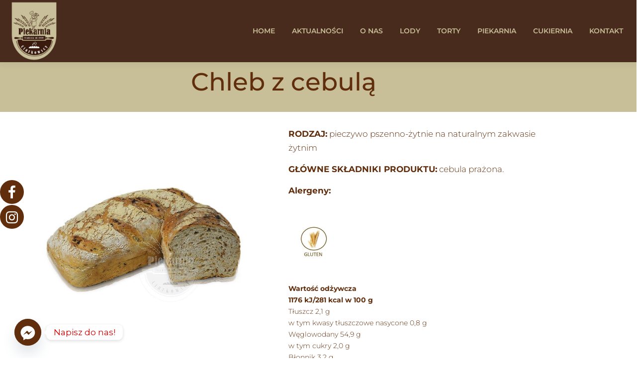

--- FILE ---
content_type: text/html; charset=UTF-8
request_url: https://piekarz-ciarkowscy.pl/chleb-z-cebula/
body_size: 23486
content:
<!DOCTYPE html>
<html lang="pl-PL">
<head>
<meta charset="UTF-8">
<meta name="viewport" content="width=device-width, initial-scale=1">
<link rel="profile" href="https://gmpg.org/xfn/11">
<link rel="pingback" href="https://piekarz-ciarkowscy.pl/xmlrpc.php">


			<style>
			.fuse_social_icons_links {
			    display: block;
			}
			.facebook-awesome-social::before {
			    content: "\f09a" !important;
			}
			


			.awesome-social-img img {
			    position: absolute;
			    top: 50%;
			    left: 50%;
			    transform: translate(-50%,-50%);
			}

			.awesome-social-img {
			    position: relative;
			}			
			.icon_wrapper .awesome-social {
			    font-family: 'FuseAwesome' !important;
			}
			#icon_wrapper .fuse_social_icons_links .awesome-social {
			    font-family: "FuseAwesome" !important;
			    ext-rendering: auto !important;
			    -webkit-font-smoothing: antialiased !important;
			    -moz-osx-font-smoothing: grayscale !important;
			}
									
			
			#icon_wrapper{
				position: fixed;
				top: 50%;
				left: 0px;
				z-index: 99999;
			}
			
			.awesome-social

			{

            margin-top:2px;

			color: #fff !important;

			text-align: center !important;

			display: block;

			
			line-height: 51px !important;

			width: 48px !important;

			height: 48px !important;

			font-size: 28px !important;

			
				border-radius:50% !important;

				


			}

			
			.fuse_social_icons_links

			{

			outline:0 !important;



			}

			.fuse_social_icons_links:hover{

			text-decoration:none !important;

			}

			
			.fb-awesome-social

			{

			background: #3b5998;
			border-color: #3b5998;
			
			}
			.facebook-awesome-social

			{

			background: #3b5998;
			border-color: #3b5998;
						}
			
			.fuseicon-threads.threads-awesome-social.awesome-social::before {
			    content: "\e900";
			    font-family: 'FuseCustomIcons' !important;
			    			}

			.fuseicon-threads.threads-awesome-social.awesome-social {
			    background: #000;
			}


			.tw-awesome-social

			{

			background:#00aced;
			border-color: #00aced;
			
			}
			.twitter-awesome-social

			{

			background:#000;
			border-color: #000;
			
			}
			.rss-awesome-social

			{

			background:#FA9B39;
			border-color: #FA9B39;
			
			}

			.linkedin-awesome-social

			{

			background:#007bb6;
			border-color: #007bb6;
						}

			.youtube-awesome-social

			{

			background:#bb0000;
			border-color: #bb0000;
						}

			.flickr-awesome-social

			{

			background: #ff0084;
			border-color: #ff0084;
						}

			.pinterest-awesome-social

			{

			background:#cb2027;
			border-color: #cb2027;
						}

			.stumbleupon-awesome-social

			{

			background:#f74425 ;
			border-color: #f74425;
						}

			.google-plus-awesome-social

			{

			background:#f74425 ;
			border-color: #f74425;
						}

			.instagram-awesome-social

			{

			    background: -moz-linear-gradient(45deg, #f09433 0%, #e6683c 25%, #dc2743 50%, #cc2366 75%, #bc1888 100%);
			    background: -webkit-linear-gradient(45deg, #f09433 0%,#e6683c 25%,#dc2743 50%,#cc2366 75%,#bc1888 100%);
			    background: linear-gradient(45deg, #f09433 0%,#e6683c 25%,#dc2743 50%,#cc2366 75%,#bc1888 100%);
			    filter: progid:DXImageTransform.Microsoft.gradient( startColorstr='#f09433', endColorstr='#bc1888',GradientType=1 );
			    border-color: #f09433;
					    

			}

			.tumblr-awesome-social

			{

			background: #32506d ;
			border-color: #32506d;
						}

			.vine-awesome-social

			{

			background: #00bf8f ;
			border-color: #00bf8f;
						}

            .vk-awesome-social {



            background: #45668e ;
            border-color: #45668e;
            
            }

            .soundcloud-awesome-social

                {

            background: #ff3300 ;
            border-color: #ff3300;
            
                }

                .reddit-awesome-social{



            background: #ff4500 ;
            border-color: #ff4500;

                            }

                .stack-awesome-social{



            background: #fe7a15 ;
            border-color: #fe7a15;
            
                }

                .behance-awesome-social{

            background: #1769ff ;
            border-color: #1769ff;
            
                }

                .github-awesome-social{

            background: #999999 ;
            border-color: #999999;
            


                }

                .envelope-awesome-social{

                  background: #ccc ;
 				  border-color: #ccc;                 
 				                  }

/*  Mobile */









             




			</style>

<meta name='robots' content='index, follow, max-image-preview:large, max-snippet:-1, max-video-preview:-1' />

	<!-- This site is optimized with the Yoast SEO plugin v26.8 - https://yoast.com/product/yoast-seo-wordpress/ -->
	<title>Chleb z cebulą - Piekarnia Cukiernia Ciarkowscy, Świdnica, Świebodzice | tortry weselne</title>
	<link rel="canonical" href="https://piekarz-ciarkowscy.pl/chleb-z-cebula/" />
	<meta property="og:locale" content="pl_PL" />
	<meta property="og:type" content="article" />
	<meta property="og:title" content="Chleb z cebulą - Piekarnia Cukiernia Ciarkowscy, Świdnica, Świebodzice | tortry weselne" />
	<meta property="og:description" content="Chleb z cebulą RODZAJ: pieczywo pszenno-żytnie na naturalnym zakwasie żytnim GŁÓWNE SKŁADNIKI PRODUKTU: cebula prażona. Alergeny: Wartość odżywcza 1176 kJ/281 kcal w 100 g Tłuszcz 2,1 g w tym kwasy tłuszczowe nasycone 0,8 g Węglowodany 54,9 g w tym cukry 2,0 g Błonnik 3,2 g Białko 8,9 g Sól 1,8..." />
	<meta property="og:url" content="https://piekarz-ciarkowscy.pl/chleb-z-cebula/" />
	<meta property="og:site_name" content="Piekarnia Cukiernia Ciarkowscy, Świdnica, Świebodzice | tortry weselne" />
	<meta property="article:modified_time" content="2020-11-14T08:05:42+00:00" />
	<meta property="og:image" content="https://piekarz-ciarkowscy.pl/wp-content/uploads/2020/07/chleb_zcebula.jpg" />
	<meta name="twitter:card" content="summary_large_image" />
	<script type="application/ld+json" class="yoast-schema-graph">{"@context":"https://schema.org","@graph":[{"@type":"WebPage","@id":"https://piekarz-ciarkowscy.pl/chleb-z-cebula/","url":"https://piekarz-ciarkowscy.pl/chleb-z-cebula/","name":"Chleb z cebulą - Piekarnia Cukiernia Ciarkowscy, Świdnica, Świebodzice | tortry weselne","isPartOf":{"@id":"https://piekarz-ciarkowscy.pl/#website"},"primaryImageOfPage":{"@id":"https://piekarz-ciarkowscy.pl/chleb-z-cebula/#primaryimage"},"image":{"@id":"https://piekarz-ciarkowscy.pl/chleb-z-cebula/#primaryimage"},"thumbnailUrl":"https://piekarz-ciarkowscy.pl/wp-content/uploads/2020/07/chleb_zcebula.jpg","datePublished":"2020-07-11T19:36:08+00:00","dateModified":"2020-11-14T08:05:42+00:00","breadcrumb":{"@id":"https://piekarz-ciarkowscy.pl/chleb-z-cebula/#breadcrumb"},"inLanguage":"pl-PL","potentialAction":[{"@type":"ReadAction","target":["https://piekarz-ciarkowscy.pl/chleb-z-cebula/"]}]},{"@type":"ImageObject","inLanguage":"pl-PL","@id":"https://piekarz-ciarkowscy.pl/chleb-z-cebula/#primaryimage","url":"https://piekarz-ciarkowscy.pl/wp-content/uploads/2020/07/chleb_zcebula.jpg","contentUrl":"https://piekarz-ciarkowscy.pl/wp-content/uploads/2020/07/chleb_zcebula.jpg","width":952,"height":800},{"@type":"BreadcrumbList","@id":"https://piekarz-ciarkowscy.pl/chleb-z-cebula/#breadcrumb","itemListElement":[{"@type":"ListItem","position":1,"name":"Home","item":"https://piekarz-ciarkowscy.pl/"},{"@type":"ListItem","position":2,"name":"Chleb z cebulą"}]},{"@type":"WebSite","@id":"https://piekarz-ciarkowscy.pl/#website","url":"https://piekarz-ciarkowscy.pl/","name":"Piekarnia Cukiernia Ciarkowscy, Świdnica, Świebodzice | tortry weselne","description":"","publisher":{"@id":"https://piekarz-ciarkowscy.pl/#organization"},"potentialAction":[{"@type":"SearchAction","target":{"@type":"EntryPoint","urlTemplate":"https://piekarz-ciarkowscy.pl/?s={search_term_string}"},"query-input":{"@type":"PropertyValueSpecification","valueRequired":true,"valueName":"search_term_string"}}],"inLanguage":"pl-PL"},{"@type":"Organization","@id":"https://piekarz-ciarkowscy.pl/#organization","name":"Piekarnia Cukiernia Ciarkowscy, Świdnica, Świebodzice | tortry weselne","url":"https://piekarz-ciarkowscy.pl/","logo":{"@type":"ImageObject","inLanguage":"pl-PL","@id":"https://piekarz-ciarkowscy.pl/#/schema/logo/image/","url":"https://piekarz-ciarkowscy.pl/wp-content/uploads/2020/06/logo_d.png","contentUrl":"https://piekarz-ciarkowscy.pl/wp-content/uploads/2020/06/logo_d.png","width":600,"height":600,"caption":"Piekarnia Cukiernia Ciarkowscy, Świdnica, Świebodzice | tortry weselne"},"image":{"@id":"https://piekarz-ciarkowscy.pl/#/schema/logo/image/"}}]}</script>
	<!-- / Yoast SEO plugin. -->


<link rel='dns-prefetch' href='//fonts.googleapis.com' />
<link rel='dns-prefetch' href='//use.fontawesome.com' />
<link rel="alternate" type="application/rss+xml" title="Piekarnia Cukiernia Ciarkowscy, Świdnica, Świebodzice | tortry weselne &raquo; Kanał z wpisami" href="https://piekarz-ciarkowscy.pl/feed/" />
<link rel="alternate" type="application/rss+xml" title="Piekarnia Cukiernia Ciarkowscy, Świdnica, Świebodzice | tortry weselne &raquo; Kanał z komentarzami" href="https://piekarz-ciarkowscy.pl/comments/feed/" />
<link rel="alternate" title="oEmbed (JSON)" type="application/json+oembed" href="https://piekarz-ciarkowscy.pl/wp-json/oembed/1.0/embed?url=https%3A%2F%2Fpiekarz-ciarkowscy.pl%2Fchleb-z-cebula%2F" />
<link rel="alternate" title="oEmbed (XML)" type="text/xml+oembed" href="https://piekarz-ciarkowscy.pl/wp-json/oembed/1.0/embed?url=https%3A%2F%2Fpiekarz-ciarkowscy.pl%2Fchleb-z-cebula%2F&#038;format=xml" />
		<style>
			.lazyload,
			.lazyloading {
				max-width: 100%;
			}
		</style>
		<style id='wp-img-auto-sizes-contain-inline-css' type='text/css'>
img:is([sizes=auto i],[sizes^="auto," i]){contain-intrinsic-size:3000px 1500px}
/*# sourceURL=wp-img-auto-sizes-contain-inline-css */
</style>
<link rel='stylesheet' id='sbi_styles-css' href='https://piekarz-ciarkowscy.pl/wp-content/plugins/instagram-feed/css/sbi-styles.min.css?ver=6.10.0' type='text/css' media='all' />
<style id='wp-emoji-styles-inline-css' type='text/css'>

	img.wp-smiley, img.emoji {
		display: inline !important;
		border: none !important;
		box-shadow: none !important;
		height: 1em !important;
		width: 1em !important;
		margin: 0 0.07em !important;
		vertical-align: -0.1em !important;
		background: none !important;
		padding: 0 !important;
	}
/*# sourceURL=wp-emoji-styles-inline-css */
</style>
<style id='classic-theme-styles-inline-css' type='text/css'>
/*! This file is auto-generated */
.wp-block-button__link{color:#fff;background-color:#32373c;border-radius:9999px;box-shadow:none;text-decoration:none;padding:calc(.667em + 2px) calc(1.333em + 2px);font-size:1.125em}.wp-block-file__button{background:#32373c;color:#fff;text-decoration:none}
/*# sourceURL=/wp-includes/css/classic-themes.min.css */
</style>
<style id='font-awesome-svg-styles-default-inline-css' type='text/css'>
.svg-inline--fa {
  display: inline-block;
  height: 1em;
  overflow: visible;
  vertical-align: -.125em;
}
/*# sourceURL=font-awesome-svg-styles-default-inline-css */
</style>
<link rel='stylesheet' id='font-awesome-svg-styles-css' href='https://piekarz-ciarkowscy.pl/wp-content/uploads/font-awesome/v5.13.1/css/svg-with-js.css' type='text/css' media='all' />
<style id='font-awesome-svg-styles-inline-css' type='text/css'>
   .wp-block-font-awesome-icon svg::before,
   .wp-rich-text-font-awesome-icon svg::before {content: unset;}
/*# sourceURL=font-awesome-svg-styles-inline-css */
</style>
<style id='global-styles-inline-css' type='text/css'>
:root{--wp--preset--aspect-ratio--square: 1;--wp--preset--aspect-ratio--4-3: 4/3;--wp--preset--aspect-ratio--3-4: 3/4;--wp--preset--aspect-ratio--3-2: 3/2;--wp--preset--aspect-ratio--2-3: 2/3;--wp--preset--aspect-ratio--16-9: 16/9;--wp--preset--aspect-ratio--9-16: 9/16;--wp--preset--color--black: #000000;--wp--preset--color--cyan-bluish-gray: #abb8c3;--wp--preset--color--white: #ffffff;--wp--preset--color--pale-pink: #f78da7;--wp--preset--color--vivid-red: #cf2e2e;--wp--preset--color--luminous-vivid-orange: #ff6900;--wp--preset--color--luminous-vivid-amber: #fcb900;--wp--preset--color--light-green-cyan: #7bdcb5;--wp--preset--color--vivid-green-cyan: #00d084;--wp--preset--color--pale-cyan-blue: #8ed1fc;--wp--preset--color--vivid-cyan-blue: #0693e3;--wp--preset--color--vivid-purple: #9b51e0;--wp--preset--gradient--vivid-cyan-blue-to-vivid-purple: linear-gradient(135deg,rgb(6,147,227) 0%,rgb(155,81,224) 100%);--wp--preset--gradient--light-green-cyan-to-vivid-green-cyan: linear-gradient(135deg,rgb(122,220,180) 0%,rgb(0,208,130) 100%);--wp--preset--gradient--luminous-vivid-amber-to-luminous-vivid-orange: linear-gradient(135deg,rgb(252,185,0) 0%,rgb(255,105,0) 100%);--wp--preset--gradient--luminous-vivid-orange-to-vivid-red: linear-gradient(135deg,rgb(255,105,0) 0%,rgb(207,46,46) 100%);--wp--preset--gradient--very-light-gray-to-cyan-bluish-gray: linear-gradient(135deg,rgb(238,238,238) 0%,rgb(169,184,195) 100%);--wp--preset--gradient--cool-to-warm-spectrum: linear-gradient(135deg,rgb(74,234,220) 0%,rgb(151,120,209) 20%,rgb(207,42,186) 40%,rgb(238,44,130) 60%,rgb(251,105,98) 80%,rgb(254,248,76) 100%);--wp--preset--gradient--blush-light-purple: linear-gradient(135deg,rgb(255,206,236) 0%,rgb(152,150,240) 100%);--wp--preset--gradient--blush-bordeaux: linear-gradient(135deg,rgb(254,205,165) 0%,rgb(254,45,45) 50%,rgb(107,0,62) 100%);--wp--preset--gradient--luminous-dusk: linear-gradient(135deg,rgb(255,203,112) 0%,rgb(199,81,192) 50%,rgb(65,88,208) 100%);--wp--preset--gradient--pale-ocean: linear-gradient(135deg,rgb(255,245,203) 0%,rgb(182,227,212) 50%,rgb(51,167,181) 100%);--wp--preset--gradient--electric-grass: linear-gradient(135deg,rgb(202,248,128) 0%,rgb(113,206,126) 100%);--wp--preset--gradient--midnight: linear-gradient(135deg,rgb(2,3,129) 0%,rgb(40,116,252) 100%);--wp--preset--font-size--small: 13px;--wp--preset--font-size--medium: 20px;--wp--preset--font-size--large: 36px;--wp--preset--font-size--x-large: 42px;--wp--preset--spacing--20: 0.44rem;--wp--preset--spacing--30: 0.67rem;--wp--preset--spacing--40: 1rem;--wp--preset--spacing--50: 1.5rem;--wp--preset--spacing--60: 2.25rem;--wp--preset--spacing--70: 3.38rem;--wp--preset--spacing--80: 5.06rem;--wp--preset--shadow--natural: 6px 6px 9px rgba(0, 0, 0, 0.2);--wp--preset--shadow--deep: 12px 12px 50px rgba(0, 0, 0, 0.4);--wp--preset--shadow--sharp: 6px 6px 0px rgba(0, 0, 0, 0.2);--wp--preset--shadow--outlined: 6px 6px 0px -3px rgb(255, 255, 255), 6px 6px rgb(0, 0, 0);--wp--preset--shadow--crisp: 6px 6px 0px rgb(0, 0, 0);}:where(.is-layout-flex){gap: 0.5em;}:where(.is-layout-grid){gap: 0.5em;}body .is-layout-flex{display: flex;}.is-layout-flex{flex-wrap: wrap;align-items: center;}.is-layout-flex > :is(*, div){margin: 0;}body .is-layout-grid{display: grid;}.is-layout-grid > :is(*, div){margin: 0;}:where(.wp-block-columns.is-layout-flex){gap: 2em;}:where(.wp-block-columns.is-layout-grid){gap: 2em;}:where(.wp-block-post-template.is-layout-flex){gap: 1.25em;}:where(.wp-block-post-template.is-layout-grid){gap: 1.25em;}.has-black-color{color: var(--wp--preset--color--black) !important;}.has-cyan-bluish-gray-color{color: var(--wp--preset--color--cyan-bluish-gray) !important;}.has-white-color{color: var(--wp--preset--color--white) !important;}.has-pale-pink-color{color: var(--wp--preset--color--pale-pink) !important;}.has-vivid-red-color{color: var(--wp--preset--color--vivid-red) !important;}.has-luminous-vivid-orange-color{color: var(--wp--preset--color--luminous-vivid-orange) !important;}.has-luminous-vivid-amber-color{color: var(--wp--preset--color--luminous-vivid-amber) !important;}.has-light-green-cyan-color{color: var(--wp--preset--color--light-green-cyan) !important;}.has-vivid-green-cyan-color{color: var(--wp--preset--color--vivid-green-cyan) !important;}.has-pale-cyan-blue-color{color: var(--wp--preset--color--pale-cyan-blue) !important;}.has-vivid-cyan-blue-color{color: var(--wp--preset--color--vivid-cyan-blue) !important;}.has-vivid-purple-color{color: var(--wp--preset--color--vivid-purple) !important;}.has-black-background-color{background-color: var(--wp--preset--color--black) !important;}.has-cyan-bluish-gray-background-color{background-color: var(--wp--preset--color--cyan-bluish-gray) !important;}.has-white-background-color{background-color: var(--wp--preset--color--white) !important;}.has-pale-pink-background-color{background-color: var(--wp--preset--color--pale-pink) !important;}.has-vivid-red-background-color{background-color: var(--wp--preset--color--vivid-red) !important;}.has-luminous-vivid-orange-background-color{background-color: var(--wp--preset--color--luminous-vivid-orange) !important;}.has-luminous-vivid-amber-background-color{background-color: var(--wp--preset--color--luminous-vivid-amber) !important;}.has-light-green-cyan-background-color{background-color: var(--wp--preset--color--light-green-cyan) !important;}.has-vivid-green-cyan-background-color{background-color: var(--wp--preset--color--vivid-green-cyan) !important;}.has-pale-cyan-blue-background-color{background-color: var(--wp--preset--color--pale-cyan-blue) !important;}.has-vivid-cyan-blue-background-color{background-color: var(--wp--preset--color--vivid-cyan-blue) !important;}.has-vivid-purple-background-color{background-color: var(--wp--preset--color--vivid-purple) !important;}.has-black-border-color{border-color: var(--wp--preset--color--black) !important;}.has-cyan-bluish-gray-border-color{border-color: var(--wp--preset--color--cyan-bluish-gray) !important;}.has-white-border-color{border-color: var(--wp--preset--color--white) !important;}.has-pale-pink-border-color{border-color: var(--wp--preset--color--pale-pink) !important;}.has-vivid-red-border-color{border-color: var(--wp--preset--color--vivid-red) !important;}.has-luminous-vivid-orange-border-color{border-color: var(--wp--preset--color--luminous-vivid-orange) !important;}.has-luminous-vivid-amber-border-color{border-color: var(--wp--preset--color--luminous-vivid-amber) !important;}.has-light-green-cyan-border-color{border-color: var(--wp--preset--color--light-green-cyan) !important;}.has-vivid-green-cyan-border-color{border-color: var(--wp--preset--color--vivid-green-cyan) !important;}.has-pale-cyan-blue-border-color{border-color: var(--wp--preset--color--pale-cyan-blue) !important;}.has-vivid-cyan-blue-border-color{border-color: var(--wp--preset--color--vivid-cyan-blue) !important;}.has-vivid-purple-border-color{border-color: var(--wp--preset--color--vivid-purple) !important;}.has-vivid-cyan-blue-to-vivid-purple-gradient-background{background: var(--wp--preset--gradient--vivid-cyan-blue-to-vivid-purple) !important;}.has-light-green-cyan-to-vivid-green-cyan-gradient-background{background: var(--wp--preset--gradient--light-green-cyan-to-vivid-green-cyan) !important;}.has-luminous-vivid-amber-to-luminous-vivid-orange-gradient-background{background: var(--wp--preset--gradient--luminous-vivid-amber-to-luminous-vivid-orange) !important;}.has-luminous-vivid-orange-to-vivid-red-gradient-background{background: var(--wp--preset--gradient--luminous-vivid-orange-to-vivid-red) !important;}.has-very-light-gray-to-cyan-bluish-gray-gradient-background{background: var(--wp--preset--gradient--very-light-gray-to-cyan-bluish-gray) !important;}.has-cool-to-warm-spectrum-gradient-background{background: var(--wp--preset--gradient--cool-to-warm-spectrum) !important;}.has-blush-light-purple-gradient-background{background: var(--wp--preset--gradient--blush-light-purple) !important;}.has-blush-bordeaux-gradient-background{background: var(--wp--preset--gradient--blush-bordeaux) !important;}.has-luminous-dusk-gradient-background{background: var(--wp--preset--gradient--luminous-dusk) !important;}.has-pale-ocean-gradient-background{background: var(--wp--preset--gradient--pale-ocean) !important;}.has-electric-grass-gradient-background{background: var(--wp--preset--gradient--electric-grass) !important;}.has-midnight-gradient-background{background: var(--wp--preset--gradient--midnight) !important;}.has-small-font-size{font-size: var(--wp--preset--font-size--small) !important;}.has-medium-font-size{font-size: var(--wp--preset--font-size--medium) !important;}.has-large-font-size{font-size: var(--wp--preset--font-size--large) !important;}.has-x-large-font-size{font-size: var(--wp--preset--font-size--x-large) !important;}
:where(.wp-block-post-template.is-layout-flex){gap: 1.25em;}:where(.wp-block-post-template.is-layout-grid){gap: 1.25em;}
:where(.wp-block-term-template.is-layout-flex){gap: 1.25em;}:where(.wp-block-term-template.is-layout-grid){gap: 1.25em;}
:where(.wp-block-columns.is-layout-flex){gap: 2em;}:where(.wp-block-columns.is-layout-grid){gap: 2em;}
:root :where(.wp-block-pullquote){font-size: 1.5em;line-height: 1.6;}
/*# sourceURL=global-styles-inline-css */
</style>
<link rel='stylesheet' id='contact-form-7-css' href='https://piekarz-ciarkowscy.pl/wp-content/plugins/contact-form-7/includes/css/styles.css?ver=6.1.4' type='text/css' media='all' />
<link rel='stylesheet' id='redux-extendify-styles-css' href='https://piekarz-ciarkowscy.pl/wp-content/plugins/fuse-social-floating-sidebar/framework/redux-core/assets/css/extendify-utilities.css?ver=4.4.0' type='text/css' media='all' />
<link rel='stylesheet' id='fuse-awesome-css' href='https://piekarz-ciarkowscy.pl/wp-content/plugins/fuse-social-floating-sidebar/inc/font-awesome/css/font-awesome.min.css?ver=5.4.12' type='text/css' media='all' />
<link rel='stylesheet' id='screenr-fonts-css' href='https://fonts.googleapis.com/css?family=Open%2BSans%3A400%2C300%2C300italic%2C400italic%2C600%2C600italic%2C700%2C700italic%7CMontserrat%3A400%2C700&#038;subset=latin%2Clatin-ext' type='text/css' media='all' />
<link rel='stylesheet' id='screenr-fa-css' href='https://piekarz-ciarkowscy.pl/wp-content/themes/screenr/assets/fontawesome-v6/css/all.min.css?ver=6.5.1' type='text/css' media='all' />
<link rel='stylesheet' id='screenr-fa-shims-css' href='https://piekarz-ciarkowscy.pl/wp-content/themes/screenr/assets/fontawesome-v6/css/v4-shims.min.css?ver=6.5.1' type='text/css' media='all' />
<link rel='stylesheet' id='bootstrap-css' href='https://piekarz-ciarkowscy.pl/wp-content/themes/screenr/assets/css/bootstrap.min.css?ver=4.0.0' type='text/css' media='all' />
<link rel='stylesheet' id='screenr-style-css' href='https://piekarz-ciarkowscy.pl/wp-content/themes/screenr/style.css?ver=6.9' type='text/css' media='all' />
<style id='screenr-style-inline-css' type='text/css'>
	.site-header.header-fixed.transparent {
		background-color: rgba(58,27,15,0.9);
		border-bottom: 0px none;
	}
					.nav-menu > li > a,
		.no-scroll .sticky-header.transparent .nav-menu > li > a,
		.sticky-header.transparent .nav-menu > li > a {
			color: #c8bf99;
		}

					.nav-menu > li > a:hover,
		.nav-menu > li.current-menu-item > a,
		.no-scroll .sticky-header.transparent .nav-menu > li.current-menu-item > a,
		.sticky-header.transparent .nav-menu > li.current-menu-item > a {
			color: #c8bf99;
			-webkit-transition: all 0.5s ease-in-out;
			-moz-transition: all 0.5s ease-in-out;
			-o-transition: all 0.5s ease-in-out;
			transition: all 0.5s ease-in-out;
		}
		.sticky-header.transparent .nav-menu > li:hover > a::after, .sticky-header.transparent .nav-menu > li.current-menu-item > a::after {
			border-bottom-color: #c8bf99;
		}
				#nav-toggle span,
	#nav-toggle span::before,
	#nav-toggle span::after,
	#nav-toggle.nav-is-visible span::before,
	#nav-toggle.nav-is-visible span::after,

	.transparent #nav-toggle span,
	.transparent #nav-toggle span::before,
	.transparent #nav-toggle span::after,
	.transparent #nav-toggle.nav-is-visible span::before,
	.transparent #nav-toggle.nav-is-visible span::after
	{
		background-color: #c8bf99;
	}

			.parallax-window.parallax-videolightbox .parallax-mirror::before{
		background-color: rgba(2,2,2,0.57);
	}
			#page-header-cover.swiper-slider.no-image .swiper-slide .overlay {
		background-color: #000000;
		opacity: 1;
	}
		.footer-widgets {
		background-color: #c8bf99;
	}
	
		.footer-widgets, .footer-widgets caption {
		color: #3a1b0f;
	}
	
		.footer-widgets .widget-title, .site-footer .sidebar .widget .widget-title {
		color: #3a1b0f;
	}
	
		.footer-widgets a, .footer-widgets .sidebar .widget a{
		color: #3a1b0f;
	}
	
		.footer-widgets a:hover, .footer-widgets .sidebar .widget a:hover{
	color: #3a1b0f;
	}
	
		.site-footer .site-info{
		border-top-color: #3a1b0f;
	}
	
		.site-footer .site-info {
		background-color: #c8bf99;
	}
	
		.site-footer .site-info, .site-footer .site-info a {
		color: #3a1b0f;
	}
			.gallery-carousel .g-item{
		padding: 0px 10px;
	}
	.gallery-carousel {
		margin-left: -10px;
		margin-right: -10px;
	}
	.gallery-grid .g-item, .gallery-masonry .g-item .inner {
		padding: 10px;
	}
	.gallery-grid, .gallery-masonry {
		margin: -10px;
	}
	
/*# sourceURL=screenr-style-inline-css */
</style>
<link rel='stylesheet' id='screenr-gallery-lightgallery-css' href='https://piekarz-ciarkowscy.pl/wp-content/themes/screenr/assets/css/lightgallery.css?ver=6.9' type='text/css' media='all' />
<link rel='stylesheet' id='font-awesome-official-css' href='https://use.fontawesome.com/releases/v5.13.1/css/all.css' type='text/css' media='all' integrity="sha384-xxzQGERXS00kBmZW/6qxqJPyxW3UR0BPsL4c8ILaIWXva5kFi7TxkIIaMiKtqV1Q" crossorigin="anonymous" />
<link rel='stylesheet' id='custom-google-fonts-css' href='//fonts.googleapis.com/css?family=Montserrat&#038;ver=3.5.1' type='text/css' media='all' />
<link rel='stylesheet' id='chaty-front-css-css' href='https://piekarz-ciarkowscy.pl/wp-content/plugins/chaty/css/chaty-front.min.css?ver=3.5.11594573523' type='text/css' media='all' />
<link rel='stylesheet' id='elementor-icons-css' href='https://piekarz-ciarkowscy.pl/wp-content/plugins/elementor/assets/lib/eicons/css/elementor-icons.min.css?ver=5.46.0' type='text/css' media='all' />
<link rel='stylesheet' id='elementor-frontend-css' href='https://piekarz-ciarkowscy.pl/wp-content/plugins/elementor/assets/css/frontend.min.css?ver=3.34.2' type='text/css' media='all' />
<link rel='stylesheet' id='elementor-post-1368-css' href='https://piekarz-ciarkowscy.pl/wp-content/uploads/elementor/css/post-1368.css?ver=1769247259' type='text/css' media='all' />
<link rel='stylesheet' id='sbistyles-css' href='https://piekarz-ciarkowscy.pl/wp-content/plugins/instagram-feed/css/sbi-styles.min.css?ver=6.10.0' type='text/css' media='all' />
<link rel='stylesheet' id='widget-heading-css' href='https://piekarz-ciarkowscy.pl/wp-content/plugins/elementor/assets/css/widget-heading.min.css?ver=3.34.2' type='text/css' media='all' />
<link rel='stylesheet' id='widget-image-css' href='https://piekarz-ciarkowscy.pl/wp-content/plugins/elementor/assets/css/widget-image.min.css?ver=3.34.2' type='text/css' media='all' />
<link rel='stylesheet' id='elementor-post-2017-css' href='https://piekarz-ciarkowscy.pl/wp-content/uploads/elementor/css/post-2017.css?ver=1769305062' type='text/css' media='all' />
<link rel='stylesheet' id='font-awesome-official-v4shim-css' href='https://use.fontawesome.com/releases/v5.13.1/css/v4-shims.css' type='text/css' media='all' integrity="sha384-KkCLkpBvvcSnFQn3PbNkSgmwKGj7ln8pQe/6BOAE0i+/fU9QYEx5CtwduPRyTNob" crossorigin="anonymous" />
<style id='font-awesome-official-v4shim-inline-css' type='text/css'>
@font-face {
font-family: "FontAwesome";
font-display: block;
src: url("https://use.fontawesome.com/releases/v5.13.1/webfonts/fa-brands-400.eot"),
		url("https://use.fontawesome.com/releases/v5.13.1/webfonts/fa-brands-400.eot?#iefix") format("embedded-opentype"),
		url("https://use.fontawesome.com/releases/v5.13.1/webfonts/fa-brands-400.woff2") format("woff2"),
		url("https://use.fontawesome.com/releases/v5.13.1/webfonts/fa-brands-400.woff") format("woff"),
		url("https://use.fontawesome.com/releases/v5.13.1/webfonts/fa-brands-400.ttf") format("truetype"),
		url("https://use.fontawesome.com/releases/v5.13.1/webfonts/fa-brands-400.svg#fontawesome") format("svg");
}

@font-face {
font-family: "FontAwesome";
font-display: block;
src: url("https://use.fontawesome.com/releases/v5.13.1/webfonts/fa-solid-900.eot"),
		url("https://use.fontawesome.com/releases/v5.13.1/webfonts/fa-solid-900.eot?#iefix") format("embedded-opentype"),
		url("https://use.fontawesome.com/releases/v5.13.1/webfonts/fa-solid-900.woff2") format("woff2"),
		url("https://use.fontawesome.com/releases/v5.13.1/webfonts/fa-solid-900.woff") format("woff"),
		url("https://use.fontawesome.com/releases/v5.13.1/webfonts/fa-solid-900.ttf") format("truetype"),
		url("https://use.fontawesome.com/releases/v5.13.1/webfonts/fa-solid-900.svg#fontawesome") format("svg");
}

@font-face {
font-family: "FontAwesome";
font-display: block;
src: url("https://use.fontawesome.com/releases/v5.13.1/webfonts/fa-regular-400.eot"),
		url("https://use.fontawesome.com/releases/v5.13.1/webfonts/fa-regular-400.eot?#iefix") format("embedded-opentype"),
		url("https://use.fontawesome.com/releases/v5.13.1/webfonts/fa-regular-400.woff2") format("woff2"),
		url("https://use.fontawesome.com/releases/v5.13.1/webfonts/fa-regular-400.woff") format("woff"),
		url("https://use.fontawesome.com/releases/v5.13.1/webfonts/fa-regular-400.ttf") format("truetype"),
		url("https://use.fontawesome.com/releases/v5.13.1/webfonts/fa-regular-400.svg#fontawesome") format("svg");
unicode-range: U+F004-F005,U+F007,U+F017,U+F022,U+F024,U+F02E,U+F03E,U+F044,U+F057-F059,U+F06E,U+F070,U+F075,U+F07B-F07C,U+F080,U+F086,U+F089,U+F094,U+F09D,U+F0A0,U+F0A4-F0A7,U+F0C5,U+F0C7-F0C8,U+F0E0,U+F0EB,U+F0F3,U+F0F8,U+F0FE,U+F111,U+F118-F11A,U+F11C,U+F133,U+F144,U+F146,U+F14A,U+F14D-F14E,U+F150-F152,U+F15B-F15C,U+F164-F165,U+F185-F186,U+F191-F192,U+F1AD,U+F1C1-F1C9,U+F1CD,U+F1D8,U+F1E3,U+F1EA,U+F1F6,U+F1F9,U+F20A,U+F247-F249,U+F24D,U+F254-F25B,U+F25D,U+F267,U+F271-F274,U+F279,U+F28B,U+F28D,U+F2B5-F2B6,U+F2B9,U+F2BB,U+F2BD,U+F2C1-F2C2,U+F2D0,U+F2D2,U+F2DC,U+F2ED,U+F328,U+F358-F35B,U+F3A5,U+F3D1,U+F410,U+F4AD;
}
/*# sourceURL=font-awesome-official-v4shim-inline-css */
</style>
<link rel='stylesheet' id='call-now-button-modern-style-css' href='https://piekarz-ciarkowscy.pl/wp-content/plugins/call-now-button/resources/style/modern.css?ver=1.5.5' type='text/css' media='all' />
<link rel='stylesheet' id='elementor-gf-local-roboto-css' href='https://piekarz-ciarkowscy.pl/wp-content/uploads/elementor/google-fonts/css/roboto.css?ver=1742246765' type='text/css' media='all' />
<link rel='stylesheet' id='elementor-gf-local-robotoslab-css' href='https://piekarz-ciarkowscy.pl/wp-content/uploads/elementor/google-fonts/css/robotoslab.css?ver=1742246777' type='text/css' media='all' />
<link rel='stylesheet' id='elementor-gf-local-arimo-css' href='https://piekarz-ciarkowscy.pl/wp-content/uploads/elementor/google-fonts/css/arimo.css?ver=1742246821' type='text/css' media='all' />
<link rel='stylesheet' id='elementor-gf-local-montserrat-css' href='https://piekarz-ciarkowscy.pl/wp-content/uploads/elementor/google-fonts/css/montserrat.css?ver=1742246807' type='text/css' media='all' />
<!--n2css--><!--n2js--><script type="text/javascript" src="https://piekarz-ciarkowscy.pl/wp-includes/js/jquery/jquery.min.js?ver=3.7.1" id="jquery-core-js"></script>
<script type="text/javascript" src="https://piekarz-ciarkowscy.pl/wp-includes/js/jquery/jquery-migrate.min.js?ver=3.4.1" id="jquery-migrate-js"></script>
<script type="text/javascript" id="fuse-social-script-js-extra">
/* <![CDATA[ */
var fuse_social = {"ajax_url":"https://piekarz-ciarkowscy.pl/wp-admin/admin-ajax.php"};
//# sourceURL=fuse-social-script-js-extra
/* ]]> */
</script>
<script type="text/javascript" src="https://piekarz-ciarkowscy.pl/wp-content/plugins/fuse-social-floating-sidebar/inc/js/fuse_script.js?ver=1195776160" id="fuse-social-script-js"></script>
<link rel="https://api.w.org/" href="https://piekarz-ciarkowscy.pl/wp-json/" /><link rel="alternate" title="JSON" type="application/json" href="https://piekarz-ciarkowscy.pl/wp-json/wp/v2/pages/2017" /><link rel="EditURI" type="application/rsd+xml" title="RSD" href="https://piekarz-ciarkowscy.pl/xmlrpc.php?rsd" />
<meta name="generator" content="WordPress 6.9" />
<link rel='shortlink' href='https://piekarz-ciarkowscy.pl/?p=2017' />
<meta name="generator" content="Redux 4.4.0" /><script type="application/ld+json">{
"@context": "http://schema.org",
"@type": "LocalBusiness",
"address": {
"@type": "PostalAddress",
"addressLocality": "Świdnica",
"streetAddress": "ul. Okrężna 32",
"postalCode": "58-100",
"addressRegion": "dolnośląskie"
},
"name": "PIEKARZ - L.M.J. CIARKOWSCY - SPÓŁKA JAWNA",
"email": "kontakt@piekarz-ciarkowscy.pl",
"telephone": "748522560",
"vatID": "8842262124",
"image": "http://wordpress1815493.home.pl/autoinstalator/wordpressplugins10/wp-content/uploads/2020/06/logo_d.png"
}</script>
<meta name = "theme-color" content = "#602E0C" />
<meta name="google-site-verification" content="YzPNB6hFHIueSfmYpEI9NqneXW3jdyK3AUHsCO9VQi4" /><!-- Wpisz tutaj swoje skrypty -->		<script>
			document.documentElement.className = document.documentElement.className.replace('no-js', 'js');
		</script>
				<style>
			.no-js img.lazyload {
				display: none;
			}

			figure.wp-block-image img.lazyloading {
				min-width: 150px;
			}

			.lazyload,
			.lazyloading {
				--smush-placeholder-width: 100px;
				--smush-placeholder-aspect-ratio: 1/1;
				width: var(--smush-image-width, var(--smush-placeholder-width)) !important;
				aspect-ratio: var(--smush-image-aspect-ratio, var(--smush-placeholder-aspect-ratio)) !important;
			}

						.lazyload, .lazyloading {
				opacity: 0;
			}

			.lazyloaded {
				opacity: 1;
				transition: opacity 400ms;
				transition-delay: 0ms;
			}

					</style>
		<meta name="generator" content="Elementor 3.34.2; features: additional_custom_breakpoints; settings: css_print_method-external, google_font-enabled, font_display-auto">
<style type="text/css">.recentcomments a{display:inline !important;padding:0 !important;margin:0 !important;}</style>			<style>
				.e-con.e-parent:nth-of-type(n+4):not(.e-lazyloaded):not(.e-no-lazyload),
				.e-con.e-parent:nth-of-type(n+4):not(.e-lazyloaded):not(.e-no-lazyload) * {
					background-image: none !important;
				}
				@media screen and (max-height: 1024px) {
					.e-con.e-parent:nth-of-type(n+3):not(.e-lazyloaded):not(.e-no-lazyload),
					.e-con.e-parent:nth-of-type(n+3):not(.e-lazyloaded):not(.e-no-lazyload) * {
						background-image: none !important;
					}
				}
				@media screen and (max-height: 640px) {
					.e-con.e-parent:nth-of-type(n+2):not(.e-lazyloaded):not(.e-no-lazyload),
					.e-con.e-parent:nth-of-type(n+2):not(.e-lazyloaded):not(.e-no-lazyload) * {
						background-image: none !important;
					}
				}
			</style>
			<link rel="icon" href="https://piekarz-ciarkowscy.pl/wp-content/uploads/2020/06/cropped-logo-32x32.png" sizes="32x32" />
<link rel="icon" href="https://piekarz-ciarkowscy.pl/wp-content/uploads/2020/06/cropped-logo-192x192.png" sizes="192x192" />
<link rel="apple-touch-icon" href="https://piekarz-ciarkowscy.pl/wp-content/uploads/2020/06/cropped-logo-180x180.png" />
<meta name="msapplication-TileImage" content="https://piekarz-ciarkowscy.pl/wp-content/uploads/2020/06/cropped-logo-270x270.png" />
		<style type="text/css" id="wp-custom-css">
			.site-footer {
    background: #c8bf99 !important;
}
.site-footer a {
    color: #3a1b0f;
}
#colophon > center:nth-child(2) > span:nth-child(1) > font:nth-child(1) > b:nth-child(1) > a:nth-child(1)
{
	color:#3a1b0f !important;
}
#colophon > center:nth-child(2) > font:nth-child(4) > a:nth-child(1)
{
	color:#c8bf99 !important;
}
.site-branding img, .site-branding a {
    max-height: 120px;
	margin-bottom: 5px;
}
.nav-menu.nav-menu-mobile li {
    line-height: 20px;
    background: #3a1b0f;
    border-top: none #c8bf99;
    width: 100% !important;
}

.site-header-wrapper.is-fixed .header-fixed img {
    max-height: 100px;
    margin-bottom: 5px;
}
.scrolled.header-layout-fixed .site-header {
    line-height: 115px;
	height:110px;
}
.nav-menu.nav-menu-mobile {
    top: 125px;
}
.nav-menu.nav-menu-mobile li {
    background: rgba(58,27,15,0.9);
	}
.scrolled.header-layout-fixed .site-header .nav-menu.nav-menu-mobile {
    top: 110px;
}
.site-header.transparent {
    background: rgba(58,27,15,0.9);
}
.site-header {
    line-height: 125px;
}
.sticky-header.transparent .nav-menu > li > a::after {

    bottom: 20px;
    bottom: 3.0rem;
}

h1, h2, h3, h4, h5, h6 {
	font-family: "Montserrat" !important;
font-weight: 500 !important;}
.footer-widgets, .footer-widgets caption {
    color: #3a1b0f;
    font-family: "Montserrat";
	font-weight: 400 !important;
}
ul.hours span {
    float: right;
    font-weight: 500;
}
body, button, input, select, textarea {
	font-family: "Montserrat";}
.scrolled.header-layout-fixed .site-header {
    line-height: 125px;
    height: 125px;
}
.site-header-wrapper.is-fixed .header-fixed img {
    max-height: 120px;
    margin-bottom: 5px;
}
.scrolled.header-layout-fixed .site-header .nav-menu.nav-menu-mobile {
    top: 125px;
}
.nav-menu {
    text-transform: uppercase;
}
.nav-menu ul li a:hover {
    color: #3a1b0f;
	background:#c8bf99;
}
.nav-menu ul li a
{
	    color: #c8bf99;	background: rgba(58,27,15,0.9);
}
.nav-menu ul li a {
	border-top: none;}
.nav-menu ul {
    border: none;
}
.nav-menu.nav-menu-mobile a {
    color: #c8bf99;

}
.nav-menu.nav-menu-mobile a:hover {
    color: #3a1b0f;
	background-color:#c8bf99 !important;
}
.nav-menu.nav-menu-mobile a:hover {
    color: none;
}
.slide-align-center
{
	display:none !important;}

.awesome-social {
    color: #3b1c10 !important;
    text-shadow: none;
}
.container {
    max-width: 100%;
	padding-left: 10px;
	padding-right: 10px;
}
input[type="reset"], input[type="submit"], input[type="submit"] {
    background: #602E0C;
}
a {
    color: #602E0C;
}
.elementor-widget-text-editor {
    color: #602E0C;
    font-family: "Montserrat",
}
body, input, textarea{
	font-family: "Montserrat" !important;}
.wpcf7-select
{
	font-family: "Montserrat" !important;}
.wpcf7-form-control
{
	font-family: "Montserrat" !important;}
.select {
	font:"Montserrat" !important;}
.site-footer .site-info .theme-info {
    float: right;
    display: none;
}

#stopkaaa
{
	background: #c8bf99 !important;
}
.site-footer .site-info .site-copyright {
    float: none;
}
.facebook-awesome-social {
	background: #602e0c !important;
}
.awesome-social {
	color: #fff !important;}
.instagram-awesome-social
{
	background: #602e0c !important;
}
#icon_wrapper {
    z-index: 15;
}
.nav-menu.nav-menu-mobile a:hover {
    color: #3a1b0f !important;
}
.sbi_follow_btn a:hover {
    outline: 0;
    box-shadow: inset 0 0 10px 20px #3a1b0f !important;
}
.swiper-slider {
  display: none !important;
}		</style>
		</head>

<body data-rsssl=1 class="wp-singular page-template page-template-elementor_header_footer page page-id-2017 wp-custom-logo wp-theme-screenr no-site-title no-site-tagline header-layout-fixed elementor-default elementor-template-full-width elementor-kit-1368 elementor-page elementor-page-2017">
<div id="page" class="site">
	<a class="skip-link screen-reader-text" href="#content">Przejdź do treści</a>
    	<header id="masthead" class="site-header sticky-header transparent" role="banner">
		<div class="container">
			    <div class="site-branding">
        <a href="https://piekarz-ciarkowscy.pl/" class="custom-logo-link  no-t-logo" rel="home" itemprop="url"><img width="600" height="600" data-src="https://piekarz-ciarkowscy.pl/wp-content/uploads/2020/06/logo_d.png" class="custom-logo lazyload" alt="Piekarnia Cukiernia Ciarkowscy, Świdnica, Świebodzice | tortry weselne" itemprop="logo" decoding="async" data-srcset="https://piekarz-ciarkowscy.pl/wp-content/uploads/2020/06/logo_d.png 600w, https://piekarz-ciarkowscy.pl/wp-content/uploads/2020/06/logo_d-300x300.png 300w, https://piekarz-ciarkowscy.pl/wp-content/uploads/2020/06/logo_d-150x150.png 150w" data-sizes="(max-width: 600px) 100vw, 600px" src="[data-uri]" style="--smush-placeholder-width: 600px; --smush-placeholder-aspect-ratio: 600/600;" /></a>    </div><!-- .site-branding -->
    
			<div class="header-right-wrapper">
				<a href="#" id="nav-toggle">Menu<span></span></a>
				<nav id="site-navigation" class="main-navigation" role="navigation">
					<ul class="nav-menu">
						<li id="menu-item-4738" class="menu-item menu-item-type-post_type menu-item-object-page menu-item-home menu-item-4738"><a href="https://piekarz-ciarkowscy.pl/">Home</a></li>
<li id="menu-item-1863" class="menu-item menu-item-type-post_type menu-item-object-page menu-item-1863"><a href="https://piekarz-ciarkowscy.pl/aktualnosci/">Aktualności</a></li>
<li id="menu-item-1307" class="menu-item menu-item-type-post_type menu-item-object-page menu-item-1307"><a href="https://piekarz-ciarkowscy.pl/o-nas/">O nas</a></li>
<li id="menu-item-1335" class="menu-item menu-item-type-post_type menu-item-object-page menu-item-1335"><a href="https://piekarz-ciarkowscy.pl/lody/">Lody</a></li>
<li id="menu-item-1336" class="menu-item menu-item-type-post_type menu-item-object-page menu-item-1336"><a href="https://piekarz-ciarkowscy.pl/torty/">Torty</a></li>
<li id="menu-item-1337" class="menu-item menu-item-type-post_type menu-item-object-page menu-item-has-children menu-item-1337"><a href="https://piekarz-ciarkowscy.pl/piekarnia/">Piekarnia</a>
<ul class="sub-menu">
	<li id="menu-item-1338" class="menu-item menu-item-type-post_type menu-item-object-page menu-item-1338"><a href="https://piekarz-ciarkowscy.pl/chleby/">Chleby</a></li>
	<li id="menu-item-1339" class="menu-item menu-item-type-post_type menu-item-object-page menu-item-1339"><a href="https://piekarz-ciarkowscy.pl/bulki/">Bułki</a></li>
	<li id="menu-item-1340" class="menu-item menu-item-type-post_type menu-item-object-page menu-item-1340"><a href="https://piekarz-ciarkowscy.pl/przekaski/">Przekąski</a></li>
</ul>
</li>
<li id="menu-item-1342" class="menu-item menu-item-type-post_type menu-item-object-page menu-item-has-children menu-item-1342"><a href="https://piekarz-ciarkowscy.pl/cukiernia/">Cukiernia</a>
<ul class="sub-menu">
	<li id="menu-item-1344" class="menu-item menu-item-type-post_type menu-item-object-page menu-item-1344"><a href="https://piekarz-ciarkowscy.pl/ciasta/">Ciasta</a></li>
	<li id="menu-item-1343" class="menu-item menu-item-type-post_type menu-item-object-page menu-item-1343"><a href="https://piekarz-ciarkowscy.pl/ciastka-na-wage/">Ciastka na wagę</a></li>
	<li id="menu-item-1345" class="menu-item menu-item-type-post_type menu-item-object-page menu-item-1345"><a href="https://piekarz-ciarkowscy.pl/ciastka/">Ciastka sztukowe</a></li>
	<li id="menu-item-1346" class="menu-item menu-item-type-post_type menu-item-object-page menu-item-1346"><a href="https://piekarz-ciarkowscy.pl/bulki-slodkie/">Bułki słodkie</a></li>
</ul>
</li>
<li id="menu-item-1347" class="menu-item menu-item-type-post_type menu-item-object-page menu-item-1347"><a href="https://piekarz-ciarkowscy.pl/kontakt/">Kontakt</a></li>
					</ul>
				</nav>
				<!-- #site-navigation -->
			</div>

		</div>
	</header><!-- #masthead -->
	<section id="page-header-cover" class="section-slider swiper-slider fixed no-image" >
		<div class="swiper-container" data-autoplay="0">
			<div class="swiper-wrapper prevent_swiper_swiping">
				<div class="swiper-slide slide-align-center activated"><div class="swiper-slide-intro"><div class="swiper-intro-inner" style="padding-top: 0%; padding-bottom: 0%; " ><h2 class="swiper-slide-heading">Chleb z cebulą</h2></div></div><div class="overlay"></div></div>			</div>
		</div>
	</section>
			<div data-elementor-type="wp-page" data-elementor-id="2017" class="elementor elementor-2017">
						<section class="elementor-section elementor-top-section elementor-element elementor-element-9294b41 elementor-section-boxed elementor-section-height-default elementor-section-height-default" data-id="9294b41" data-element_type="section" data-settings="{&quot;background_background&quot;:&quot;classic&quot;}">
						<div class="elementor-container elementor-column-gap-default">
					<div class="elementor-column elementor-col-100 elementor-top-column elementor-element elementor-element-28eed10" data-id="28eed10" data-element_type="column">
			<div class="elementor-widget-wrap elementor-element-populated">
						<div class="elementor-element elementor-element-e5eacbe elementor-widget elementor-widget-heading" data-id="e5eacbe" data-element_type="widget" data-widget_type="heading.default">
				<div class="elementor-widget-container">
					<h1 class="elementor-heading-title elementor-size-large">Chleb z cebulą</h1>				</div>
				</div>
					</div>
		</div>
					</div>
		</section>
				<section class="elementor-section elementor-top-section elementor-element elementor-element-17829b0 elementor-section-boxed elementor-section-height-default elementor-section-height-default" data-id="17829b0" data-element_type="section">
						<div class="elementor-container elementor-column-gap-default">
					<div class="elementor-column elementor-col-50 elementor-top-column elementor-element elementor-element-7eb5e19" data-id="7eb5e19" data-element_type="column">
			<div class="elementor-widget-wrap elementor-element-populated">
						<div class="elementor-element elementor-element-e48d7a5 elementor-widget elementor-widget-image" data-id="e48d7a5" data-element_type="widget" data-widget_type="image.default">
				<div class="elementor-widget-container">
															<img fetchpriority="high" decoding="async" width="790" height="664" src="https://piekarz-ciarkowscy.pl/wp-content/uploads/2020/07/chleb_zcebula.jpg" class="attachment-large size-large wp-image-1846" alt="" srcset="https://piekarz-ciarkowscy.pl/wp-content/uploads/2020/07/chleb_zcebula.jpg 952w, https://piekarz-ciarkowscy.pl/wp-content/uploads/2020/07/chleb_zcebula-300x252.jpg 300w, https://piekarz-ciarkowscy.pl/wp-content/uploads/2020/07/chleb_zcebula-768x645.jpg 768w" sizes="(max-width: 790px) 100vw, 790px" />															</div>
				</div>
					</div>
		</div>
				<div class="elementor-column elementor-col-50 elementor-top-column elementor-element elementor-element-d1158a2" data-id="d1158a2" data-element_type="column">
			<div class="elementor-widget-wrap elementor-element-populated">
						<div class="elementor-element elementor-element-21932f7 elementor-widget elementor-widget-text-editor" data-id="21932f7" data-element_type="widget" data-widget_type="text-editor.default">
				<div class="elementor-widget-container">
									<p><b>RODZAJ:</b> pieczywo pszenno-żytnie  na naturalnym zakwasie żytnim</p>
<p><b>GŁÓWNE SKŁADNIKI PRODUKTU:</b> cebula prażona.</p>
<p><b>Alergeny:</b><br></p>								</div>
				</div>
				<div class="elementor-element elementor-element-81fb44b elementor-widget elementor-widget-image" data-id="81fb44b" data-element_type="widget" data-widget_type="image.default">
				<div class="elementor-widget-container">
															<img decoding="async" width="790" height="132" data-src="https://piekarz-ciarkowscy.pl/wp-content/uploads/2020/07/GLUTEN-2-1024x171.jpg" class="attachment-large size-large wp-image-2740 lazyload" alt="" data-srcset="https://piekarz-ciarkowscy.pl/wp-content/uploads/2020/07/GLUTEN-2-1024x171.jpg 1024w, https://piekarz-ciarkowscy.pl/wp-content/uploads/2020/07/GLUTEN-2-300x50.jpg 300w, https://piekarz-ciarkowscy.pl/wp-content/uploads/2020/07/GLUTEN-2-768x129.jpg 768w, https://piekarz-ciarkowscy.pl/wp-content/uploads/2020/07/GLUTEN-2-1536x257.jpg 1536w, https://piekarz-ciarkowscy.pl/wp-content/uploads/2020/07/GLUTEN-2-2048x343.jpg 2048w, https://piekarz-ciarkowscy.pl/wp-content/uploads/2020/07/GLUTEN-2.jpg 1920w" data-sizes="(max-width: 790px) 100vw, 790px" src="[data-uri]" style="--smush-placeholder-width: 790px; --smush-placeholder-aspect-ratio: 790/132;" />															</div>
				</div>
				<div class="elementor-element elementor-element-18abe48 elementor-widget elementor-widget-text-editor" data-id="18abe48" data-element_type="widget" data-widget_type="text-editor.default">
				<div class="elementor-widget-container">
									<p><b>Wartość odżywcza<br>
 1176 kJ/281 kcal 	w 100 g</b><br>
 Tłuszcz 	2,1 g<br>
w tym kwasy tłuszczowe nasycone 	0,8 g<br>
Węglowodany 	54,9 g<br>
w tym cukry 	2,0 g<br>
Błonnik 	3,2 g<br>
Białko 	8,9 g<br>
Sól 	1,8 g</p>								</div>
				</div>
					</div>
		</div>
					</div>
		</section>
				</div>
			<footer id="colophon" class="site-footer" role="contentinfo">
					<div class="footer-widgets section-padding ">
				<div class="container">
					<div class="row">
														<div id="footer-1" class="col-md-3 col-sm-12 footer-column widget-area sidebar" role="complementary">
									<aside id="text-1" class="widget widget_text"><h3 class="widget-title">PIEKARZ – L.M.J.CIARKOWSCY – SPÓŁKA JAWNA</h3>			<div class="textwidget"><div class="contact-info-item">
<div class="contact-text"><i class="fas fa-sticky-note"></i></div>
<div class="contact-value">NIP 8842262124
</div>
</div>
<div class="contact-info-item">
<div class="contact-text"><i class="fas fa-sticky-note"></i></i></div>
<div class="contact-value">KRS 0000153185
</div>
</div>
<div class="contact-info-item">
<div class="contact-text"><i class="fas fa-sticky-note"></i></div>
<div class="contact-value">REGON 891022537
</div>
</div>
</div>
		</aside><aside id="nav_menu-3" class="widget widget_nav_menu"><h3 class="widget-title">Piekarnia &#8211; Cukiernia Świdnica, Świebodzice</h3><div class="menu-menu_stopka-container"><ul id="menu-menu_stopka" class="menu"><li id="menu-item-4956" class="menu-item menu-item-type-post_type menu-item-object-page menu-item-4956"><a href="https://piekarz-ciarkowscy.pl/cukiernia-torty-weselne-piekarnia-ciarkowscy-swidnica/">Piekarnia &#8211; Cukiernia Świdnica</a></li>
<li id="menu-item-4955" class="menu-item menu-item-type-post_type menu-item-object-page menu-item-4955"><a href="https://piekarz-ciarkowscy.pl/cukiernia-torty-weselne-piekarnia-ciarkowscy-swiebodzice/">Piekarnia &#8211; Cukiernia Świebodzice</a></li>
</ul></div></aside>								</div>
																<div id="footer-2" class="col-md-3 col-sm-12 footer-column widget-area sidebar" role="complementary">
									<aside id="custom_html-3" class="widget_text widget widget_custom_html"><h3 class="widget-title">Kontakt</h3><div class="textwidget custom-html-widget"><div class="contact-info-item">
	<div class="contact-text"><i class="fa fa-map-marker"></i></div>
	<div class="contact-value">Okrężna 32<br>
	58-100 Świdnica
</div>
</div>
<div class="contact-info-item">
	<div class="contact-text"><i class="fa fa-phone"></i></div>
	<div class="contact-value"><a href="tel:74 85 22 560">74 85 22 560</a></div>
</div>
<div class="contact-info-item">
	<div class="contact-text"><i class="fa fa-envelope"></i></div>
	<div class="contact-value"><a href="mailto:a.ciarkowska94@wp.pl">a.ciarkowska94@wp.pl</a></div>
</div>
<div class="contact-info-item">
	<div class="contact-text"><i class="fa fa-envelope"></i></div>
	<div class="contact-value"><i>zamówienia:</i><br><a href="mailto:a.ciarkowska94@wp.pl">a.ciarkowska94@wp.pl</a></div>
</div>
<div class="contact-info-item">
	<div class="contact-text"><i class="fa fa-envelope"></i></div>
	<div class="contact-value"><i>skargi, reklamacje:</i><br><a href="mailto:a.ciarkowska94@wp.pl">a.ciarkowska94@wp.pl</a></div>
</div>
</div></aside>								</div>
																<div id="footer-3" class="col-md-3 col-sm-12 footer-column widget-area sidebar" role="complementary">
									<aside id="custom_html-5" class="widget_text widget widget_custom_html"><h3 class="widget-title">Godziny otwarcia sklepu ŚWIDNICA ul. Okrężna 32</h3><div class="textwidget custom-html-widget"><p>Chętnie odpowiemy na Twoje pytania. Zapraszamy do składania zamówień!</p>
<ul class="hours"><li>pon-pt: <span>od 5:30 do 20:00</span></li><li>sob: <span>od 5:30 do 19:00</span></li><li>niedz: <span>od 14:00 do 20:00</span></li></ul></div></aside>								</div>
																<div id="footer-4" class="col-md-3 col-sm-12 footer-column widget-area sidebar" role="complementary">
									<aside id="text-5" class="widget widget_text">			<div class="textwidget">
<div id="sb_instagram"  class="sbi sbi_mob_col_1 sbi_tab_col_2 sbi_col_4 sbi_disable_mobile" style="padding-bottom: 10px; background-color: rgb(200,191,153); width: 100%;"	 data-feedid="*1"  data-res="auto" data-cols="4" data-colsmobile="1" data-colstablet="2" data-num="8" data-nummobile="" data-item-padding="5"	 data-shortcode-atts="{}"  data-postid="2017" data-locatornonce="dc2ff696c1" data-imageaspectratio="1:1" data-sbi-flags="favorLocal">
	<div class="sb_instagram_header "   >
	<a class="sbi_header_link" target="_blank"
	   rel="nofollow noopener" href="https://www.instagram.com/piekarniaciarkowscy/" title="@piekarniaciarkowscy">
		<div class="sbi_header_text sbi_no_bio">
			<div class="sbi_header_img">
									<div class="sbi_header_img_hover"  ><svg class="sbi_new_logo fa-instagram fa-w-14" aria-hidden="true" data-fa-processed="" aria-label="Instagram" data-prefix="fab" data-icon="instagram" role="img" viewBox="0 0 448 512">
                    <path fill="currentColor" d="M224.1 141c-63.6 0-114.9 51.3-114.9 114.9s51.3 114.9 114.9 114.9S339 319.5 339 255.9 287.7 141 224.1 141zm0 189.6c-41.1 0-74.7-33.5-74.7-74.7s33.5-74.7 74.7-74.7 74.7 33.5 74.7 74.7-33.6 74.7-74.7 74.7zm146.4-194.3c0 14.9-12 26.8-26.8 26.8-14.9 0-26.8-12-26.8-26.8s12-26.8 26.8-26.8 26.8 12 26.8 26.8zm76.1 27.2c-1.7-35.9-9.9-67.7-36.2-93.9-26.2-26.2-58-34.4-93.9-36.2-37-2.1-147.9-2.1-184.9 0-35.8 1.7-67.6 9.9-93.9 36.1s-34.4 58-36.2 93.9c-2.1 37-2.1 147.9 0 184.9 1.7 35.9 9.9 67.7 36.2 93.9s58 34.4 93.9 36.2c37 2.1 147.9 2.1 184.9 0 35.9-1.7 67.7-9.9 93.9-36.2 26.2-26.2 34.4-58 36.2-93.9 2.1-37 2.1-147.8 0-184.8zM398.8 388c-7.8 19.6-22.9 34.7-42.6 42.6-29.5 11.7-99.5 9-132.1 9s-102.7 2.6-132.1-9c-19.6-7.8-34.7-22.9-42.6-42.6-11.7-29.5-9-99.5-9-132.1s-2.6-102.7 9-132.1c7.8-19.6 22.9-34.7 42.6-42.6 29.5-11.7 99.5-9 132.1-9s102.7-2.6 132.1 9c19.6 7.8 34.7 22.9 42.6 42.6 11.7 29.5 9 99.5 9 132.1s2.7 102.7-9 132.1z"></path>
                </svg></div>
					<img decoding="async"  data-src="https://wordpress1815493.home.pl/autoinstalator/wordpressplugins10/wp-content/uploads/2020/06/logo_d.png" alt="" width="50" height="50" src="[data-uri]" class="lazyload" style="--smush-placeholder-width: 50px; --smush-placeholder-aspect-ratio: 50/50;">
				
							</div>

			<div class="sbi_feedtheme_header_text">
				<h3 style="color: rgb(58,27,15);">piekarniaciarkowscy</h3>
							</div>
		</div>
	</a>
</div>

	<div id="sbi_images"  style="gap: 10px;">
		<div class="sbi_item sbi_type_image sbi_new sbi_transition"
	id="sbi_18107088937431954" data-date="1731070526">
	<div class="sbi_photo_wrap">
		<a class="sbi_photo" href="https://www.instagram.com/p/DCHHPVDsnz6/" target="_blank" rel="noopener nofollow"
			data-full-res="https://scontent.cdninstagram.com/v/t51.29350-15/466101327_1252083729408679_2418308941721760155_n.heic?stp=dst-jpg&#038;_nc_cat=111&#038;ccb=1-7&#038;_nc_sid=18de74&#038;_nc_ohc=axudblJ8bOcQ7kNvgGh9Lt3&#038;_nc_zt=23&#038;_nc_ht=scontent.cdninstagram.com&#038;edm=ANo9K5cEAAAA&#038;_nc_gid=AzgzynxrKQFlljknq0XMMSK&#038;oh=00_AYDfevis7Ksd-BHsANA0NpBBNomCyI2Lppau9YbAXdA9EQ&#038;oe=67561338"
			data-img-src-set="{&quot;d&quot;:&quot;https:\/\/scontent.cdninstagram.com\/v\/t51.29350-15\/466101327_1252083729408679_2418308941721760155_n.heic?stp=dst-jpg&amp;_nc_cat=111&amp;ccb=1-7&amp;_nc_sid=18de74&amp;_nc_ohc=axudblJ8bOcQ7kNvgGh9Lt3&amp;_nc_zt=23&amp;_nc_ht=scontent.cdninstagram.com&amp;edm=ANo9K5cEAAAA&amp;_nc_gid=AzgzynxrKQFlljknq0XMMSK&amp;oh=00_AYDfevis7Ksd-BHsANA0NpBBNomCyI2Lppau9YbAXdA9EQ&amp;oe=67561338&quot;,&quot;150&quot;:&quot;https:\/\/scontent.cdninstagram.com\/v\/t51.29350-15\/466101327_1252083729408679_2418308941721760155_n.heic?stp=dst-jpg&amp;_nc_cat=111&amp;ccb=1-7&amp;_nc_sid=18de74&amp;_nc_ohc=axudblJ8bOcQ7kNvgGh9Lt3&amp;_nc_zt=23&amp;_nc_ht=scontent.cdninstagram.com&amp;edm=ANo9K5cEAAAA&amp;_nc_gid=AzgzynxrKQFlljknq0XMMSK&amp;oh=00_AYDfevis7Ksd-BHsANA0NpBBNomCyI2Lppau9YbAXdA9EQ&amp;oe=67561338&quot;,&quot;320&quot;:&quot;https:\/\/scontent.cdninstagram.com\/v\/t51.29350-15\/466101327_1252083729408679_2418308941721760155_n.heic?stp=dst-jpg&amp;_nc_cat=111&amp;ccb=1-7&amp;_nc_sid=18de74&amp;_nc_ohc=axudblJ8bOcQ7kNvgGh9Lt3&amp;_nc_zt=23&amp;_nc_ht=scontent.cdninstagram.com&amp;edm=ANo9K5cEAAAA&amp;_nc_gid=AzgzynxrKQFlljknq0XMMSK&amp;oh=00_AYDfevis7Ksd-BHsANA0NpBBNomCyI2Lppau9YbAXdA9EQ&amp;oe=67561338&quot;,&quot;640&quot;:&quot;https:\/\/scontent.cdninstagram.com\/v\/t51.29350-15\/466101327_1252083729408679_2418308941721760155_n.heic?stp=dst-jpg&amp;_nc_cat=111&amp;ccb=1-7&amp;_nc_sid=18de74&amp;_nc_ohc=axudblJ8bOcQ7kNvgGh9Lt3&amp;_nc_zt=23&amp;_nc_ht=scontent.cdninstagram.com&amp;edm=ANo9K5cEAAAA&amp;_nc_gid=AzgzynxrKQFlljknq0XMMSK&amp;oh=00_AYDfevis7Ksd-BHsANA0NpBBNomCyI2Lppau9YbAXdA9EQ&amp;oe=67561338&quot;}">
			<span class="sbi-screenreader">Rogale z białym makiem, czyli słynne rogale święto</span>
									<img decoding="async" data-src="https://piekarz-ciarkowscy.pl/wp-content/plugins/instagram-feed/img/placeholder.png" alt="Rogale z białym makiem, czyli słynne rogale świętomarcińskie, to prawdziwy przysmak o wyjątkowym smaku, który kusi połączeniem kruchego ciasta półfrancuskiego i bogatego nadzienia z białego maku, bakalii i orzechów. Wyróżniają się wilgotnym, delikatnym wnętrzem oraz chrupiącą, maślaną skórką, a często są polane lukrem i posypane pokruszonymi orzechami.

Dlaczego są tak wyjątkowe? Przede wszystkim nadzienie z białego maku – mniej popularne niż czarny, ale delikatniejsze i subtelniejsze w smaku. To właśnie biała odmiana maku sprawia, że rogale świętomarcińskie mają unikalny charakter i smak, który różni je od innych wypieków.

Rogale z białym makiem to doskonały wybór na świętowanie Dnia Świętego Marcina, a ich smak zachwyci każdego, kto spróbuje choć kawałek!

#rogal #11listopad #slodkosci #cosdokawy #orzechy #lukier #bialymak #ciarkowscy" aria-hidden="true" src="[data-uri]" class="lazyload" style="--smush-placeholder-width: 1000px; --smush-placeholder-aspect-ratio: 1000/560;">
		</a>
	</div>
</div><div class="sbi_item sbi_type_image sbi_new sbi_transition"
	id="sbi_18161891368318947" data-date="1730392670">
	<div class="sbi_photo_wrap">
		<a class="sbi_photo" href="https://www.instagram.com/p/DBy6VPkMltG/" target="_blank" rel="noopener nofollow"
			data-full-res="https://scontent.cdninstagram.com/v/t51.29350-15/465302133_1097736485297074_816288162858204152_n.heic?stp=dst-jpg&#038;_nc_cat=103&#038;ccb=1-7&#038;_nc_sid=18de74&#038;_nc_ohc=qrWdqvo3GGwQ7kNvgF24bfn&#038;_nc_zt=23&#038;_nc_ht=scontent.cdninstagram.com&#038;edm=ANo9K5cEAAAA&#038;_nc_gid=AzgzynxrKQFlljknq0XMMSK&#038;oh=00_AYAQ5ynFHZT6R4eyXHQ8AXO_qjCdLr78Uo3wNrhw0wnI0g&#038;oe=67560ACE"
			data-img-src-set="{&quot;d&quot;:&quot;https:\/\/scontent.cdninstagram.com\/v\/t51.29350-15\/465302133_1097736485297074_816288162858204152_n.heic?stp=dst-jpg&amp;_nc_cat=103&amp;ccb=1-7&amp;_nc_sid=18de74&amp;_nc_ohc=qrWdqvo3GGwQ7kNvgF24bfn&amp;_nc_zt=23&amp;_nc_ht=scontent.cdninstagram.com&amp;edm=ANo9K5cEAAAA&amp;_nc_gid=AzgzynxrKQFlljknq0XMMSK&amp;oh=00_AYAQ5ynFHZT6R4eyXHQ8AXO_qjCdLr78Uo3wNrhw0wnI0g&amp;oe=67560ACE&quot;,&quot;150&quot;:&quot;https:\/\/scontent.cdninstagram.com\/v\/t51.29350-15\/465302133_1097736485297074_816288162858204152_n.heic?stp=dst-jpg&amp;_nc_cat=103&amp;ccb=1-7&amp;_nc_sid=18de74&amp;_nc_ohc=qrWdqvo3GGwQ7kNvgF24bfn&amp;_nc_zt=23&amp;_nc_ht=scontent.cdninstagram.com&amp;edm=ANo9K5cEAAAA&amp;_nc_gid=AzgzynxrKQFlljknq0XMMSK&amp;oh=00_AYAQ5ynFHZT6R4eyXHQ8AXO_qjCdLr78Uo3wNrhw0wnI0g&amp;oe=67560ACE&quot;,&quot;320&quot;:&quot;https:\/\/scontent.cdninstagram.com\/v\/t51.29350-15\/465302133_1097736485297074_816288162858204152_n.heic?stp=dst-jpg&amp;_nc_cat=103&amp;ccb=1-7&amp;_nc_sid=18de74&amp;_nc_ohc=qrWdqvo3GGwQ7kNvgF24bfn&amp;_nc_zt=23&amp;_nc_ht=scontent.cdninstagram.com&amp;edm=ANo9K5cEAAAA&amp;_nc_gid=AzgzynxrKQFlljknq0XMMSK&amp;oh=00_AYAQ5ynFHZT6R4eyXHQ8AXO_qjCdLr78Uo3wNrhw0wnI0g&amp;oe=67560ACE&quot;,&quot;640&quot;:&quot;https:\/\/scontent.cdninstagram.com\/v\/t51.29350-15\/465302133_1097736485297074_816288162858204152_n.heic?stp=dst-jpg&amp;_nc_cat=103&amp;ccb=1-7&amp;_nc_sid=18de74&amp;_nc_ohc=qrWdqvo3GGwQ7kNvgF24bfn&amp;_nc_zt=23&amp;_nc_ht=scontent.cdninstagram.com&amp;edm=ANo9K5cEAAAA&amp;_nc_gid=AzgzynxrKQFlljknq0XMMSK&amp;oh=00_AYAQ5ynFHZT6R4eyXHQ8AXO_qjCdLr78Uo3wNrhw0wnI0g&amp;oe=67560ACE&quot;}">
			<span class="sbi-screenreader">Babeczki budyniowe 😍🧁
Jaki jest Twój ulubiony dese</span>
									<img decoding="async" data-src="https://piekarz-ciarkowscy.pl/wp-content/plugins/instagram-feed/img/placeholder.png" alt="Babeczki budyniowe 😍🧁
Jaki jest Twój ulubiony deser ❓️
#babeczki #krem #budyń #ciastokruche #owoce #deser #słodkości #babeczkizowocami #dokawy #ciastka" aria-hidden="true" src="[data-uri]" class="lazyload" style="--smush-placeholder-width: 1000px; --smush-placeholder-aspect-ratio: 1000/560;">
		</a>
	</div>
</div><div class="sbi_item sbi_type_image sbi_new sbi_transition"
	id="sbi_18152547967333256" data-date="1730392583">
	<div class="sbi_photo_wrap">
		<a class="sbi_photo" href="https://www.instagram.com/p/DBy6KoFsHlz/" target="_blank" rel="noopener nofollow"
			data-full-res="https://scontent.cdninstagram.com/v/t51.29350-15/465236646_2564116810447692_8054404527783899614_n.heic?stp=dst-jpg&#038;_nc_cat=101&#038;ccb=1-7&#038;_nc_sid=18de74&#038;_nc_ohc=YY8ZsA3Q0xwQ7kNvgFAkNyK&#038;_nc_zt=23&#038;_nc_ht=scontent.cdninstagram.com&#038;edm=ANo9K5cEAAAA&#038;_nc_gid=AzgzynxrKQFlljknq0XMMSK&#038;oh=00_AYBSiqX5_EEjarKSda2jV3xXWh9mIcBzGbAvQuJORh1WVA&#038;oe=6755FF87"
			data-img-src-set="{&quot;d&quot;:&quot;https:\/\/scontent.cdninstagram.com\/v\/t51.29350-15\/465236646_2564116810447692_8054404527783899614_n.heic?stp=dst-jpg&amp;_nc_cat=101&amp;ccb=1-7&amp;_nc_sid=18de74&amp;_nc_ohc=YY8ZsA3Q0xwQ7kNvgFAkNyK&amp;_nc_zt=23&amp;_nc_ht=scontent.cdninstagram.com&amp;edm=ANo9K5cEAAAA&amp;_nc_gid=AzgzynxrKQFlljknq0XMMSK&amp;oh=00_AYBSiqX5_EEjarKSda2jV3xXWh9mIcBzGbAvQuJORh1WVA&amp;oe=6755FF87&quot;,&quot;150&quot;:&quot;https:\/\/scontent.cdninstagram.com\/v\/t51.29350-15\/465236646_2564116810447692_8054404527783899614_n.heic?stp=dst-jpg&amp;_nc_cat=101&amp;ccb=1-7&amp;_nc_sid=18de74&amp;_nc_ohc=YY8ZsA3Q0xwQ7kNvgFAkNyK&amp;_nc_zt=23&amp;_nc_ht=scontent.cdninstagram.com&amp;edm=ANo9K5cEAAAA&amp;_nc_gid=AzgzynxrKQFlljknq0XMMSK&amp;oh=00_AYBSiqX5_EEjarKSda2jV3xXWh9mIcBzGbAvQuJORh1WVA&amp;oe=6755FF87&quot;,&quot;320&quot;:&quot;https:\/\/scontent.cdninstagram.com\/v\/t51.29350-15\/465236646_2564116810447692_8054404527783899614_n.heic?stp=dst-jpg&amp;_nc_cat=101&amp;ccb=1-7&amp;_nc_sid=18de74&amp;_nc_ohc=YY8ZsA3Q0xwQ7kNvgFAkNyK&amp;_nc_zt=23&amp;_nc_ht=scontent.cdninstagram.com&amp;edm=ANo9K5cEAAAA&amp;_nc_gid=AzgzynxrKQFlljknq0XMMSK&amp;oh=00_AYBSiqX5_EEjarKSda2jV3xXWh9mIcBzGbAvQuJORh1WVA&amp;oe=6755FF87&quot;,&quot;640&quot;:&quot;https:\/\/scontent.cdninstagram.com\/v\/t51.29350-15\/465236646_2564116810447692_8054404527783899614_n.heic?stp=dst-jpg&amp;_nc_cat=101&amp;ccb=1-7&amp;_nc_sid=18de74&amp;_nc_ohc=YY8ZsA3Q0xwQ7kNvgFAkNyK&amp;_nc_zt=23&amp;_nc_ht=scontent.cdninstagram.com&amp;edm=ANo9K5cEAAAA&amp;_nc_gid=AzgzynxrKQFlljknq0XMMSK&amp;oh=00_AYBSiqX5_EEjarKSda2jV3xXWh9mIcBzGbAvQuJORh1WVA&amp;oe=6755FF87&quot;}">
			<span class="sbi-screenreader">Babka karmelowa z jabłkami w nowej odsłonie 🍎🍎🍎 😋
</span>
									<img decoding="async" data-src="https://piekarz-ciarkowscy.pl/wp-content/plugins/instagram-feed/img/placeholder.png" alt="Babka karmelowa z jabłkami w nowej odsłonie 🍎🍎🍎 😋
#karmel #kruszkonka #babka #jablka #jesień #cosdokawy #kawiarnia #piekarniaciarkowscy" aria-hidden="true" src="[data-uri]" class="lazyload" style="--smush-placeholder-width: 1000px; --smush-placeholder-aspect-ratio: 1000/560;">
		</a>
	</div>
</div><div class="sbi_item sbi_type_image sbi_new sbi_transition"
	id="sbi_18036732170018430" data-date="1730392465">
	<div class="sbi_photo_wrap">
		<a class="sbi_photo" href="https://www.instagram.com/p/DBy58SAsKAo/" target="_blank" rel="noopener nofollow"
			data-full-res="https://scontent.cdninstagram.com/v/t51.29350-15/465137280_914321407312220_3754492422719948149_n.heic?stp=dst-jpg&#038;_nc_cat=111&#038;ccb=1-7&#038;_nc_sid=18de74&#038;_nc_ohc=6xmTCC1xZFYQ7kNvgG15B60&#038;_nc_zt=23&#038;_nc_ht=scontent.cdninstagram.com&#038;edm=ANo9K5cEAAAA&#038;_nc_gid=AzgzynxrKQFlljknq0XMMSK&#038;oh=00_AYCcGJTocStnWSZsUUSHnhDYiJ6uOGNB8-BqU9B7sry1Gg&#038;oe=6755F1E9"
			data-img-src-set="{&quot;d&quot;:&quot;https:\/\/scontent.cdninstagram.com\/v\/t51.29350-15\/465137280_914321407312220_3754492422719948149_n.heic?stp=dst-jpg&amp;_nc_cat=111&amp;ccb=1-7&amp;_nc_sid=18de74&amp;_nc_ohc=6xmTCC1xZFYQ7kNvgG15B60&amp;_nc_zt=23&amp;_nc_ht=scontent.cdninstagram.com&amp;edm=ANo9K5cEAAAA&amp;_nc_gid=AzgzynxrKQFlljknq0XMMSK&amp;oh=00_AYCcGJTocStnWSZsUUSHnhDYiJ6uOGNB8-BqU9B7sry1Gg&amp;oe=6755F1E9&quot;,&quot;150&quot;:&quot;https:\/\/scontent.cdninstagram.com\/v\/t51.29350-15\/465137280_914321407312220_3754492422719948149_n.heic?stp=dst-jpg&amp;_nc_cat=111&amp;ccb=1-7&amp;_nc_sid=18de74&amp;_nc_ohc=6xmTCC1xZFYQ7kNvgG15B60&amp;_nc_zt=23&amp;_nc_ht=scontent.cdninstagram.com&amp;edm=ANo9K5cEAAAA&amp;_nc_gid=AzgzynxrKQFlljknq0XMMSK&amp;oh=00_AYCcGJTocStnWSZsUUSHnhDYiJ6uOGNB8-BqU9B7sry1Gg&amp;oe=6755F1E9&quot;,&quot;320&quot;:&quot;https:\/\/scontent.cdninstagram.com\/v\/t51.29350-15\/465137280_914321407312220_3754492422719948149_n.heic?stp=dst-jpg&amp;_nc_cat=111&amp;ccb=1-7&amp;_nc_sid=18de74&amp;_nc_ohc=6xmTCC1xZFYQ7kNvgG15B60&amp;_nc_zt=23&amp;_nc_ht=scontent.cdninstagram.com&amp;edm=ANo9K5cEAAAA&amp;_nc_gid=AzgzynxrKQFlljknq0XMMSK&amp;oh=00_AYCcGJTocStnWSZsUUSHnhDYiJ6uOGNB8-BqU9B7sry1Gg&amp;oe=6755F1E9&quot;,&quot;640&quot;:&quot;https:\/\/scontent.cdninstagram.com\/v\/t51.29350-15\/465137280_914321407312220_3754492422719948149_n.heic?stp=dst-jpg&amp;_nc_cat=111&amp;ccb=1-7&amp;_nc_sid=18de74&amp;_nc_ohc=6xmTCC1xZFYQ7kNvgG15B60&amp;_nc_zt=23&amp;_nc_ht=scontent.cdninstagram.com&amp;edm=ANo9K5cEAAAA&amp;_nc_gid=AzgzynxrKQFlljknq0XMMSK&amp;oh=00_AYCcGJTocStnWSZsUUSHnhDYiJ6uOGNB8-BqU9B7sry1Gg&amp;oe=6755F1E9&quot;}">
			<span class="sbi-screenreader">Co prawda Halloween w czwartek - a u nas już StRaS</span>
									<img decoding="async" data-src="https://piekarz-ciarkowscy.pl/wp-content/plugins/instagram-feed/img/placeholder.png" alt="Co prawda Halloween w czwartek - a u nas już StRaSzzzy 😈 cukierek albo psikus ? A może muffinka? 

Zapraszamy na przepyszne 
Maślane muffinki z nadzieniem wiśniowym 🍒🧁😋😍 !! 

#halloween #muffinka #wisnie #dynia #krem 
#cake #coffee #trickortreat" aria-hidden="true" src="[data-uri]" class="lazyload" style="--smush-placeholder-width: 1000px; --smush-placeholder-aspect-ratio: 1000/560;">
		</a>
	</div>
</div><div class="sbi_item sbi_type_image sbi_new sbi_transition"
	id="sbi_18052634173923904" data-date="1730392406">
	<div class="sbi_photo_wrap">
		<a class="sbi_photo" href="https://www.instagram.com/p/DBy51BFssS0/" target="_blank" rel="noopener nofollow"
			data-full-res="https://scontent.cdninstagram.com/v/t51.29350-15/465123286_1093732422309632_7511066827631822206_n.heic?stp=dst-jpg&#038;_nc_cat=104&#038;ccb=1-7&#038;_nc_sid=18de74&#038;_nc_ohc=xHMZ4OxN2FoQ7kNvgGN4ClI&#038;_nc_zt=23&#038;_nc_ht=scontent.cdninstagram.com&#038;edm=ANo9K5cEAAAA&#038;_nc_gid=AzgzynxrKQFlljknq0XMMSK&#038;oh=00_AYCjGuxUGkiB85RVb2K-gX8J-uQE5gUocZjfCC2oNtsNYw&#038;oe=6755F8B7"
			data-img-src-set="{&quot;d&quot;:&quot;https:\/\/scontent.cdninstagram.com\/v\/t51.29350-15\/465123286_1093732422309632_7511066827631822206_n.heic?stp=dst-jpg&amp;_nc_cat=104&amp;ccb=1-7&amp;_nc_sid=18de74&amp;_nc_ohc=xHMZ4OxN2FoQ7kNvgGN4ClI&amp;_nc_zt=23&amp;_nc_ht=scontent.cdninstagram.com&amp;edm=ANo9K5cEAAAA&amp;_nc_gid=AzgzynxrKQFlljknq0XMMSK&amp;oh=00_AYCjGuxUGkiB85RVb2K-gX8J-uQE5gUocZjfCC2oNtsNYw&amp;oe=6755F8B7&quot;,&quot;150&quot;:&quot;https:\/\/scontent.cdninstagram.com\/v\/t51.29350-15\/465123286_1093732422309632_7511066827631822206_n.heic?stp=dst-jpg&amp;_nc_cat=104&amp;ccb=1-7&amp;_nc_sid=18de74&amp;_nc_ohc=xHMZ4OxN2FoQ7kNvgGN4ClI&amp;_nc_zt=23&amp;_nc_ht=scontent.cdninstagram.com&amp;edm=ANo9K5cEAAAA&amp;_nc_gid=AzgzynxrKQFlljknq0XMMSK&amp;oh=00_AYCjGuxUGkiB85RVb2K-gX8J-uQE5gUocZjfCC2oNtsNYw&amp;oe=6755F8B7&quot;,&quot;320&quot;:&quot;https:\/\/scontent.cdninstagram.com\/v\/t51.29350-15\/465123286_1093732422309632_7511066827631822206_n.heic?stp=dst-jpg&amp;_nc_cat=104&amp;ccb=1-7&amp;_nc_sid=18de74&amp;_nc_ohc=xHMZ4OxN2FoQ7kNvgGN4ClI&amp;_nc_zt=23&amp;_nc_ht=scontent.cdninstagram.com&amp;edm=ANo9K5cEAAAA&amp;_nc_gid=AzgzynxrKQFlljknq0XMMSK&amp;oh=00_AYCjGuxUGkiB85RVb2K-gX8J-uQE5gUocZjfCC2oNtsNYw&amp;oe=6755F8B7&quot;,&quot;640&quot;:&quot;https:\/\/scontent.cdninstagram.com\/v\/t51.29350-15\/465123286_1093732422309632_7511066827631822206_n.heic?stp=dst-jpg&amp;_nc_cat=104&amp;ccb=1-7&amp;_nc_sid=18de74&amp;_nc_ohc=xHMZ4OxN2FoQ7kNvgGN4ClI&amp;_nc_zt=23&amp;_nc_ht=scontent.cdninstagram.com&amp;edm=ANo9K5cEAAAA&amp;_nc_gid=AzgzynxrKQFlljknq0XMMSK&amp;oh=00_AYCjGuxUGkiB85RVb2K-gX8J-uQE5gUocZjfCC2oNtsNYw&amp;oe=6755F8B7&quot;}">
			<span class="sbi-screenreader">Pyszne, orzechowe ciasto Michałek 😍
#polewa #czeko</span>
									<img decoding="async" data-src="https://piekarz-ciarkowscy.pl/wp-content/plugins/instagram-feed/img/placeholder.png" alt="Pyszne, orzechowe ciasto Michałek 😍
#polewa #czekoladowezmascarpone #cake #yummy #czekolada #lovecake #dokawki #orzeszki" aria-hidden="true" src="[data-uri]" class="lazyload" style="--smush-placeholder-width: 1000px; --smush-placeholder-aspect-ratio: 1000/560;">
		</a>
	</div>
</div><div class="sbi_item sbi_type_image sbi_new sbi_transition"
	id="sbi_18072183772541001" data-date="1730392359">
	<div class="sbi_photo_wrap">
		<a class="sbi_photo" href="https://www.instagram.com/p/DBy5vTzs5uL/" target="_blank" rel="noopener nofollow"
			data-full-res="https://scontent.cdninstagram.com/v/t51.29350-15/465315989_1111547484310131_5653065545750909118_n.heic?stp=dst-jpg_tt6&#038;_nc_cat=107&#038;ccb=1-7&#038;_nc_sid=18de74&#038;_nc_ohc=9iCSXmWK_wQQ7kNvgEGObJM&#038;_nc_zt=23&#038;_nc_ht=scontent.cdninstagram.com&#038;edm=ANo9K5cEAAAA&#038;_nc_gid=AzgzynxrKQFlljknq0XMMSK&#038;oh=00_AYB7MhgewFROvu3U65jlphWl1r7KSADVlLmMYsyiA1qWkg&#038;oe=6755F517"
			data-img-src-set="{&quot;d&quot;:&quot;https:\/\/scontent.cdninstagram.com\/v\/t51.29350-15\/465315989_1111547484310131_5653065545750909118_n.heic?stp=dst-jpg_tt6&amp;_nc_cat=107&amp;ccb=1-7&amp;_nc_sid=18de74&amp;_nc_ohc=9iCSXmWK_wQQ7kNvgEGObJM&amp;_nc_zt=23&amp;_nc_ht=scontent.cdninstagram.com&amp;edm=ANo9K5cEAAAA&amp;_nc_gid=AzgzynxrKQFlljknq0XMMSK&amp;oh=00_AYB7MhgewFROvu3U65jlphWl1r7KSADVlLmMYsyiA1qWkg&amp;oe=6755F517&quot;,&quot;150&quot;:&quot;https:\/\/scontent.cdninstagram.com\/v\/t51.29350-15\/465315989_1111547484310131_5653065545750909118_n.heic?stp=dst-jpg_tt6&amp;_nc_cat=107&amp;ccb=1-7&amp;_nc_sid=18de74&amp;_nc_ohc=9iCSXmWK_wQQ7kNvgEGObJM&amp;_nc_zt=23&amp;_nc_ht=scontent.cdninstagram.com&amp;edm=ANo9K5cEAAAA&amp;_nc_gid=AzgzynxrKQFlljknq0XMMSK&amp;oh=00_AYB7MhgewFROvu3U65jlphWl1r7KSADVlLmMYsyiA1qWkg&amp;oe=6755F517&quot;,&quot;320&quot;:&quot;https:\/\/scontent.cdninstagram.com\/v\/t51.29350-15\/465315989_1111547484310131_5653065545750909118_n.heic?stp=dst-jpg_tt6&amp;_nc_cat=107&amp;ccb=1-7&amp;_nc_sid=18de74&amp;_nc_ohc=9iCSXmWK_wQQ7kNvgEGObJM&amp;_nc_zt=23&amp;_nc_ht=scontent.cdninstagram.com&amp;edm=ANo9K5cEAAAA&amp;_nc_gid=AzgzynxrKQFlljknq0XMMSK&amp;oh=00_AYB7MhgewFROvu3U65jlphWl1r7KSADVlLmMYsyiA1qWkg&amp;oe=6755F517&quot;,&quot;640&quot;:&quot;https:\/\/scontent.cdninstagram.com\/v\/t51.29350-15\/465315989_1111547484310131_5653065545750909118_n.heic?stp=dst-jpg_tt6&amp;_nc_cat=107&amp;ccb=1-7&amp;_nc_sid=18de74&amp;_nc_ohc=9iCSXmWK_wQQ7kNvgEGObJM&amp;_nc_zt=23&amp;_nc_ht=scontent.cdninstagram.com&amp;edm=ANo9K5cEAAAA&amp;_nc_gid=AzgzynxrKQFlljknq0XMMSK&amp;oh=00_AYB7MhgewFROvu3U65jlphWl1r7KSADVlLmMYsyiA1qWkg&amp;oe=6755F517&quot;}">
			<span class="sbi-screenreader">Takie słodkości u nas 😍
Sernik dyniowy z żurawiną </span>
									<img decoding="async" data-src="https://piekarz-ciarkowscy.pl/wp-content/plugins/instagram-feed/img/placeholder.png" alt="Takie słodkości u nas 😍
Sernik dyniowy z żurawiną 🍰 

#kawiarnia #sernik #dynia #zurawina #cheesecake #jesiennewypieki #pumpkindessert 
#dokawy #sezonnadynie" aria-hidden="true" src="[data-uri]" class="lazyload" style="--smush-placeholder-width: 1000px; --smush-placeholder-aspect-ratio: 1000/560;">
		</a>
	</div>
</div><div class="sbi_item sbi_type_carousel sbi_new sbi_transition"
	id="sbi_18061091989751892" data-date="1730392246">
	<div class="sbi_photo_wrap">
		<a class="sbi_photo" href="https://www.instagram.com/p/DBy5hiIMMUA/" target="_blank" rel="noopener nofollow"
			data-full-res="https://scontent.cdninstagram.com/v/t51.29350-15/465079080_863443675977954_6520911977279063636_n.heic?stp=dst-jpg&#038;_nc_cat=107&#038;ccb=1-7&#038;_nc_sid=18de74&#038;_nc_ohc=Xi-nGgUvyggQ7kNvgFRZjon&#038;_nc_zt=23&#038;_nc_ht=scontent.cdninstagram.com&#038;edm=ANo9K5cEAAAA&#038;_nc_gid=AzgzynxrKQFlljknq0XMMSK&#038;oh=00_AYBEBbkgzCtG9ALtV1TgoPj-zOoEl90pPvAqPccaBBZOmg&#038;oe=6755F881"
			data-img-src-set="{&quot;d&quot;:&quot;https:\/\/scontent.cdninstagram.com\/v\/t51.29350-15\/465079080_863443675977954_6520911977279063636_n.heic?stp=dst-jpg&amp;_nc_cat=107&amp;ccb=1-7&amp;_nc_sid=18de74&amp;_nc_ohc=Xi-nGgUvyggQ7kNvgFRZjon&amp;_nc_zt=23&amp;_nc_ht=scontent.cdninstagram.com&amp;edm=ANo9K5cEAAAA&amp;_nc_gid=AzgzynxrKQFlljknq0XMMSK&amp;oh=00_AYBEBbkgzCtG9ALtV1TgoPj-zOoEl90pPvAqPccaBBZOmg&amp;oe=6755F881&quot;,&quot;150&quot;:&quot;https:\/\/scontent.cdninstagram.com\/v\/t51.29350-15\/465079080_863443675977954_6520911977279063636_n.heic?stp=dst-jpg&amp;_nc_cat=107&amp;ccb=1-7&amp;_nc_sid=18de74&amp;_nc_ohc=Xi-nGgUvyggQ7kNvgFRZjon&amp;_nc_zt=23&amp;_nc_ht=scontent.cdninstagram.com&amp;edm=ANo9K5cEAAAA&amp;_nc_gid=AzgzynxrKQFlljknq0XMMSK&amp;oh=00_AYBEBbkgzCtG9ALtV1TgoPj-zOoEl90pPvAqPccaBBZOmg&amp;oe=6755F881&quot;,&quot;320&quot;:&quot;https:\/\/scontent.cdninstagram.com\/v\/t51.29350-15\/465079080_863443675977954_6520911977279063636_n.heic?stp=dst-jpg&amp;_nc_cat=107&amp;ccb=1-7&amp;_nc_sid=18de74&amp;_nc_ohc=Xi-nGgUvyggQ7kNvgFRZjon&amp;_nc_zt=23&amp;_nc_ht=scontent.cdninstagram.com&amp;edm=ANo9K5cEAAAA&amp;_nc_gid=AzgzynxrKQFlljknq0XMMSK&amp;oh=00_AYBEBbkgzCtG9ALtV1TgoPj-zOoEl90pPvAqPccaBBZOmg&amp;oe=6755F881&quot;,&quot;640&quot;:&quot;https:\/\/scontent.cdninstagram.com\/v\/t51.29350-15\/465079080_863443675977954_6520911977279063636_n.heic?stp=dst-jpg&amp;_nc_cat=107&amp;ccb=1-7&amp;_nc_sid=18de74&amp;_nc_ohc=Xi-nGgUvyggQ7kNvgFRZjon&amp;_nc_zt=23&amp;_nc_ht=scontent.cdninstagram.com&amp;edm=ANo9K5cEAAAA&amp;_nc_gid=AzgzynxrKQFlljknq0XMMSK&amp;oh=00_AYBEBbkgzCtG9ALtV1TgoPj-zOoEl90pPvAqPccaBBZOmg&amp;oe=6755F881&quot;}">
			<span class="sbi-screenreader">🎃 Strasznie smaczne torty na Halloween! 🎃

Zbliża </span>
			<svg class="svg-inline--fa fa-clone fa-w-16 sbi_lightbox_carousel_icon" aria-hidden="true" aria-label="Clone" data-fa-proƒcessed="" data-prefix="far" data-icon="clone" role="img" xmlns="http://www.w3.org/2000/svg" viewBox="0 0 512 512">
                    <path fill="currentColor" d="M464 0H144c-26.51 0-48 21.49-48 48v48H48c-26.51 0-48 21.49-48 48v320c0 26.51 21.49 48 48 48h320c26.51 0 48-21.49 48-48v-48h48c26.51 0 48-21.49 48-48V48c0-26.51-21.49-48-48-48zM362 464H54a6 6 0 0 1-6-6V150a6 6 0 0 1 6-6h42v224c0 26.51 21.49 48 48 48h224v42a6 6 0 0 1-6 6zm96-96H150a6 6 0 0 1-6-6V54a6 6 0 0 1 6-6h308a6 6 0 0 1 6 6v308a6 6 0 0 1-6 6z"></path>
                </svg>						<img decoding="async" data-src="https://piekarz-ciarkowscy.pl/wp-content/plugins/instagram-feed/img/placeholder.png" alt="🎃 Strasznie smaczne torty na Halloween! 🎃

Zbliża się Halloween, a w naszej cukierni królują… torty, które straszą i zachwycają jednocześnie! 👻🕸️

Zamów już dziś, by zaskoczyć swoich gości i nadać imprezie Halloween prawdziwie magiczny klimat! 📲📞

🧛 Zapraszamy do cukierni i na naszą stronę - niech ten Halloween będzie nie tylko straszny, ale i pyszny!

#Halloween #TortyHalloween #StrasznieDobre #Cukiernia" aria-hidden="true" src="[data-uri]" class="lazyload" style="--smush-placeholder-width: 1000px; --smush-placeholder-aspect-ratio: 1000/560;">
		</a>
	</div>
</div><div class="sbi_item sbi_type_image sbi_new sbi_transition"
	id="sbi_18361455970118787" data-date="1730392191">
	<div class="sbi_photo_wrap">
		<a class="sbi_photo" href="https://www.instagram.com/p/DBy5a3ns64i/" target="_blank" rel="noopener nofollow"
			data-full-res="https://scontent.cdninstagram.com/v/t51.29350-15/465068543_583008390796948_3772180593310544148_n.heic?stp=dst-jpg&#038;_nc_cat=107&#038;ccb=1-7&#038;_nc_sid=18de74&#038;_nc_ohc=RRxagx1P32sQ7kNvgG1N8Nc&#038;_nc_zt=23&#038;_nc_ht=scontent.cdninstagram.com&#038;edm=ANo9K5cEAAAA&#038;_nc_gid=AzgzynxrKQFlljknq0XMMSK&#038;oh=00_AYBtgYlk7zbggKU0i9tUkhJE94mHsCmwR832uGJBzfX5WQ&#038;oe=67561182"
			data-img-src-set="{&quot;d&quot;:&quot;https:\/\/scontent.cdninstagram.com\/v\/t51.29350-15\/465068543_583008390796948_3772180593310544148_n.heic?stp=dst-jpg&amp;_nc_cat=107&amp;ccb=1-7&amp;_nc_sid=18de74&amp;_nc_ohc=RRxagx1P32sQ7kNvgG1N8Nc&amp;_nc_zt=23&amp;_nc_ht=scontent.cdninstagram.com&amp;edm=ANo9K5cEAAAA&amp;_nc_gid=AzgzynxrKQFlljknq0XMMSK&amp;oh=00_AYBtgYlk7zbggKU0i9tUkhJE94mHsCmwR832uGJBzfX5WQ&amp;oe=67561182&quot;,&quot;150&quot;:&quot;https:\/\/scontent.cdninstagram.com\/v\/t51.29350-15\/465068543_583008390796948_3772180593310544148_n.heic?stp=dst-jpg&amp;_nc_cat=107&amp;ccb=1-7&amp;_nc_sid=18de74&amp;_nc_ohc=RRxagx1P32sQ7kNvgG1N8Nc&amp;_nc_zt=23&amp;_nc_ht=scontent.cdninstagram.com&amp;edm=ANo9K5cEAAAA&amp;_nc_gid=AzgzynxrKQFlljknq0XMMSK&amp;oh=00_AYBtgYlk7zbggKU0i9tUkhJE94mHsCmwR832uGJBzfX5WQ&amp;oe=67561182&quot;,&quot;320&quot;:&quot;https:\/\/scontent.cdninstagram.com\/v\/t51.29350-15\/465068543_583008390796948_3772180593310544148_n.heic?stp=dst-jpg&amp;_nc_cat=107&amp;ccb=1-7&amp;_nc_sid=18de74&amp;_nc_ohc=RRxagx1P32sQ7kNvgG1N8Nc&amp;_nc_zt=23&amp;_nc_ht=scontent.cdninstagram.com&amp;edm=ANo9K5cEAAAA&amp;_nc_gid=AzgzynxrKQFlljknq0XMMSK&amp;oh=00_AYBtgYlk7zbggKU0i9tUkhJE94mHsCmwR832uGJBzfX5WQ&amp;oe=67561182&quot;,&quot;640&quot;:&quot;https:\/\/scontent.cdninstagram.com\/v\/t51.29350-15\/465068543_583008390796948_3772180593310544148_n.heic?stp=dst-jpg&amp;_nc_cat=107&amp;ccb=1-7&amp;_nc_sid=18de74&amp;_nc_ohc=RRxagx1P32sQ7kNvgG1N8Nc&amp;_nc_zt=23&amp;_nc_ht=scontent.cdninstagram.com&amp;edm=ANo9K5cEAAAA&amp;_nc_gid=AzgzynxrKQFlljknq0XMMSK&amp;oh=00_AYBtgYlk7zbggKU0i9tUkhJE94mHsCmwR832uGJBzfX5WQ&amp;oe=67561182&quot;}">
			<span class="sbi-screenreader">Zapraszamy na pyszne ciasto marchewkowe! To wyjątk</span>
									<img decoding="async" data-src="https://piekarz-ciarkowscy.pl/wp-content/plugins/instagram-feed/img/placeholder.png" alt="Zapraszamy na pyszne ciasto marchewkowe! To wyjątkowe połączenie delikatnej marchewki i aromatycznych przypraw sprawi, że każdy kęs będzie niezapomniany. Nasze ciasto jest wilgotne, z dodatkiem migdałów i przypraw, które dodają mu charakteru. Idealne na każdą okazję – od rodzinnych spotkań po przyjęcia. Spróbuj i przekonaj się sam! 🥕🍾🥮😋

#ciastomarchewkowe #jesien #migdaly #cosdokawy #kawiarnia #ciarkowscy #deser" aria-hidden="true" src="[data-uri]" class="lazyload" style="--smush-placeholder-width: 1000px; --smush-placeholder-aspect-ratio: 1000/560;">
		</a>
	</div>
</div>	</div>

	<div id="sbi_load" >

			<button class="sbi_load_btn"
			type="button"  style="background: rgb(58,27,15);color: rgb(200,191,153);">
			<span class="sbi_btn_text" >Zobacz więcej</span>
			<span class="sbi_loader sbi_hidden" style="background-color: rgb(255, 255, 255);" aria-hidden="true"></span>
		</button>
	
			<span class="sbi_follow_btn sbi_custom" >
			<a target="_blank"
				rel="nofollow noopener"  href="https://www.instagram.com/piekarniaciarkowscy/" style="background: rgb(58,27,15);color: rgb(200,191,153);">
				<svg class="svg-inline--fa fa-instagram fa-w-14" aria-hidden="true" data-fa-processed="" aria-label="Instagram" data-prefix="fab" data-icon="instagram" role="img" viewBox="0 0 448 512">
                    <path fill="currentColor" d="M224.1 141c-63.6 0-114.9 51.3-114.9 114.9s51.3 114.9 114.9 114.9S339 319.5 339 255.9 287.7 141 224.1 141zm0 189.6c-41.1 0-74.7-33.5-74.7-74.7s33.5-74.7 74.7-74.7 74.7 33.5 74.7 74.7-33.6 74.7-74.7 74.7zm146.4-194.3c0 14.9-12 26.8-26.8 26.8-14.9 0-26.8-12-26.8-26.8s12-26.8 26.8-26.8 26.8 12 26.8 26.8zm76.1 27.2c-1.7-35.9-9.9-67.7-36.2-93.9-26.2-26.2-58-34.4-93.9-36.2-37-2.1-147.9-2.1-184.9 0-35.8 1.7-67.6 9.9-93.9 36.1s-34.4 58-36.2 93.9c-2.1 37-2.1 147.9 0 184.9 1.7 35.9 9.9 67.7 36.2 93.9s58 34.4 93.9 36.2c37 2.1 147.9 2.1 184.9 0 35.9-1.7 67.7-9.9 93.9-36.2 26.2-26.2 34.4-58 36.2-93.9 2.1-37 2.1-147.8 0-184.8zM398.8 388c-7.8 19.6-22.9 34.7-42.6 42.6-29.5 11.7-99.5 9-132.1 9s-102.7 2.6-132.1-9c-19.6-7.8-34.7-22.9-42.6-42.6-11.7-29.5-9-99.5-9-132.1s-2.6-102.7 9-132.1c7.8-19.6 22.9-34.7 42.6-42.6 29.5-11.7 99.5-9 132.1-9s102.7-2.6 132.1 9c19.6 7.8 34.7 22.9 42.6 42.6 11.7 29.5 9 99.5 9 132.1s2.7 102.7-9 132.1z"></path>
                </svg>				<span>Obserwuj nas</span>
			</a>
		</span>
	
</div>
		<span class="sbi_resized_image_data" data-feed-id="*1"
		  data-resized="{&quot;18161891368318947&quot;:{&quot;id&quot;:&quot;465302133_1097736485297074_816288162858204152_n.heic&quot;,&quot;ratio&quot;:&quot;0.80&quot;,&quot;sizes&quot;:{&quot;full&quot;:640,&quot;low&quot;:320,&quot;thumb&quot;:150},&quot;extension&quot;:&quot;.webp&quot;},&quot;18152547967333256&quot;:{&quot;id&quot;:&quot;465236646_2564116810447692_8054404527783899614_n.heic&quot;,&quot;ratio&quot;:&quot;0.80&quot;,&quot;sizes&quot;:{&quot;full&quot;:640,&quot;low&quot;:320,&quot;thumb&quot;:150},&quot;extension&quot;:&quot;.webp&quot;},&quot;18036732170018430&quot;:{&quot;id&quot;:&quot;465137280_914321407312220_3754492422719948149_n.heic&quot;,&quot;ratio&quot;:&quot;0.80&quot;,&quot;sizes&quot;:{&quot;full&quot;:640,&quot;low&quot;:320,&quot;thumb&quot;:150},&quot;extension&quot;:&quot;.webp&quot;},&quot;18052634173923904&quot;:{&quot;id&quot;:&quot;465123286_1093732422309632_7511066827631822206_n.heic&quot;,&quot;ratio&quot;:&quot;0.84&quot;,&quot;sizes&quot;:{&quot;full&quot;:640,&quot;low&quot;:320,&quot;thumb&quot;:150},&quot;extension&quot;:&quot;.webp&quot;},&quot;18072183772541001&quot;:{&quot;id&quot;:&quot;465315989_1111547484310131_5653065545750909118_n.heic&quot;,&quot;ratio&quot;:&quot;0.80&quot;,&quot;sizes&quot;:{&quot;full&quot;:640,&quot;low&quot;:320,&quot;thumb&quot;:150},&quot;extension&quot;:&quot;.webp&quot;},&quot;18061091989751892&quot;:{&quot;id&quot;:&quot;465079080_863443675977954_6520911977279063636_n.heic&quot;,&quot;ratio&quot;:&quot;1.00&quot;,&quot;sizes&quot;:{&quot;full&quot;:640,&quot;low&quot;:320,&quot;thumb&quot;:150},&quot;extension&quot;:&quot;.webp&quot;},&quot;18361455970118787&quot;:{&quot;id&quot;:&quot;465068543_583008390796948_3772180593310544148_n.heic&quot;,&quot;ratio&quot;:&quot;0.80&quot;,&quot;sizes&quot;:{&quot;full&quot;:640,&quot;low&quot;:320,&quot;thumb&quot;:150},&quot;extension&quot;:&quot;.webp&quot;},&quot;18107088937431954&quot;:{&quot;id&quot;:&quot;466101327_1252083729408679_2418308941721760155_n.heic&quot;,&quot;ratio&quot;:&quot;1.64&quot;,&quot;sizes&quot;:{&quot;full&quot;:640,&quot;low&quot;:320,&quot;thumb&quot;:150},&quot;extension&quot;:&quot;.webp&quot;}}">
	</span>
	</div>

<script type="text/javascript">var sb_instagram_js_options = {"font_method":"svg","placeholder":"https:\/\/piekarz-ciarkowscy.pl\/wp-content\/plugins\/instagram-feed\/img\/placeholder.png","resized_url":"https:\/\/piekarz-ciarkowscy.pl\/wp-content\/uploads\/sb-instagram-feed-images\/","ajax_url":"https:\/\/piekarz-ciarkowscy.pl\/wp-admin\/admin-ajax.php"};</script><script type='text/javascript' src='https://piekarz-ciarkowscy.pl/wp-content/plugins/instagram-feed/js/sbi-scripts.min.js?ver=6.10.0'></script>
</div>
		</aside>								</div>
													</div>
				</div>
			</div>
		
        	<div class=" site-info">
		<div class="container">
			<div class="site-copyright">
				Prawa autorskie &copy; 2026 Piekarnia Cukiernia Ciarkowscy, Świdnica, Świebodzice | tortry weselne. Wszelkie prawa zastrzeżone.			</div><!-- .site-copyright -->
			<div class="theme-info">
				<a href="https://www.famethemes.com/themes/screenr">Screenr parallax theme</a> autorstwa FameThemes			</div>
		</div>
	</div><!-- .site-info -->
	
	</footer><!-- #colophon -->
</div><!-- #page -->

<script type="speculationrules">
{"prefetch":[{"source":"document","where":{"and":[{"href_matches":"/*"},{"not":{"href_matches":["/wp-*.php","/wp-admin/*","/wp-content/uploads/*","/wp-content/*","/wp-content/plugins/*","/wp-content/themes/screenr/*","/*\\?(.+)"]}},{"not":{"selector_matches":"a[rel~=\"nofollow\"]"}},{"not":{"selector_matches":".no-prefetch, .no-prefetch a"}}]},"eagerness":"conservative"}]}
</script>
<div id="stopkaaa" background="#c8bf99"><center><span style="font-size:5"><font color="#3a1b0f">Designed by <b><a rel="nofollow" href="https://www.springleading.pl/">Spring Leading</a></b></font></span><br><font size="1" color="#c8bf99">Theme:  Screenr | Stworzone przez <a rel="nofollow" href="https://www.famethemes.com/themes/screenr"> </a>FameThemes
</font><br>
<span style="font-size:5"><font color="#3a1b0f"><a rel="nofollow" href="https://piekarz-ciarkowscy.pl/polityka-prywatnosci/">Polityka Prywatności</a></font></span>
<br><font size="1" color="#3a1b0f">Serwis wykorzystuje pliki cookies. Korzystając ze strony wyrażasz zgodę na wykorzystywanie plików cookies.</font></div></center></div><!-- Wpisz tutaj swoje skrypty --><!-- Instagram Feed JS -->
<script type="text/javascript">
var sbiajaxurl = "https://piekarz-ciarkowscy.pl/wp-admin/admin-ajax.php";
</script>
			<script>
				const lazyloadRunObserver = () => {
					const lazyloadBackgrounds = document.querySelectorAll( `.e-con.e-parent:not(.e-lazyloaded)` );
					const lazyloadBackgroundObserver = new IntersectionObserver( ( entries ) => {
						entries.forEach( ( entry ) => {
							if ( entry.isIntersecting ) {
								let lazyloadBackground = entry.target;
								if( lazyloadBackground ) {
									lazyloadBackground.classList.add( 'e-lazyloaded' );
								}
								lazyloadBackgroundObserver.unobserve( entry.target );
							}
						});
					}, { rootMargin: '200px 0px 200px 0px' } );
					lazyloadBackgrounds.forEach( ( lazyloadBackground ) => {
						lazyloadBackgroundObserver.observe( lazyloadBackground );
					} );
				};
				const events = [
					'DOMContentLoaded',
					'elementor/lazyload/observe',
				];
				events.forEach( ( event ) => {
					document.addEventListener( event, lazyloadRunObserver );
				} );
			</script>
			<!-- Call Now Button 1.5.5 (https://callnowbutton.com) [renderer:modern]-->
<a aria-label="Call Now Button" href="tel:748522560" id="callnowbutton" class="call-now-button  cnb-zoom-100  cnb-zindex-10  cnb-single cnb-right cnb-displaymode cnb-displaymode-mobile-only" style="background-image:url([data-uri]); background-color:#c9bf9b;" onclick='return gtag_report_conversion("tel:748522560");'><span>Call Now Button</span></a><script type="text/javascript" src="https://piekarz-ciarkowscy.pl/wp-includes/js/dist/hooks.min.js?ver=dd5603f07f9220ed27f1" id="wp-hooks-js"></script>
<script type="text/javascript" src="https://piekarz-ciarkowscy.pl/wp-includes/js/dist/i18n.min.js?ver=c26c3dc7bed366793375" id="wp-i18n-js"></script>
<script type="text/javascript" id="wp-i18n-js-after">
/* <![CDATA[ */
wp.i18n.setLocaleData( { 'text direction\u0004ltr': [ 'ltr' ] } );
//# sourceURL=wp-i18n-js-after
/* ]]> */
</script>
<script type="text/javascript" src="https://piekarz-ciarkowscy.pl/wp-content/plugins/contact-form-7/includes/swv/js/index.js?ver=6.1.4" id="swv-js"></script>
<script type="text/javascript" id="contact-form-7-js-translations">
/* <![CDATA[ */
( function( domain, translations ) {
	var localeData = translations.locale_data[ domain ] || translations.locale_data.messages;
	localeData[""].domain = domain;
	wp.i18n.setLocaleData( localeData, domain );
} )( "contact-form-7", {"translation-revision-date":"2025-12-11 12:03:49+0000","generator":"GlotPress\/4.0.3","domain":"messages","locale_data":{"messages":{"":{"domain":"messages","plural-forms":"nplurals=3; plural=(n == 1) ? 0 : ((n % 10 >= 2 && n % 10 <= 4 && (n % 100 < 12 || n % 100 > 14)) ? 1 : 2);","lang":"pl"},"This contact form is placed in the wrong place.":["Ten formularz kontaktowy zosta\u0142 umieszczony w niew\u0142a\u015bciwym miejscu."],"Error:":["B\u0142\u0105d:"]}},"comment":{"reference":"includes\/js\/index.js"}} );
//# sourceURL=contact-form-7-js-translations
/* ]]> */
</script>
<script type="text/javascript" id="contact-form-7-js-before">
/* <![CDATA[ */
var wpcf7 = {
    "api": {
        "root": "https:\/\/piekarz-ciarkowscy.pl\/wp-json\/",
        "namespace": "contact-form-7\/v1"
    }
};
//# sourceURL=contact-form-7-js-before
/* ]]> */
</script>
<script type="text/javascript" src="https://piekarz-ciarkowscy.pl/wp-content/plugins/contact-form-7/includes/js/index.js?ver=6.1.4" id="contact-form-7-js"></script>
<script type="text/javascript" src="https://piekarz-ciarkowscy.pl/wp-content/themes/screenr/assets/js/plugins.js?ver=4.0.0" id="screenr-plugin-js"></script>
<script type="text/javascript" src="https://piekarz-ciarkowscy.pl/wp-content/themes/screenr/assets/js/bootstrap.bundle.min.js?ver=4.0.0" id="bootstrap-js"></script>
<script type="text/javascript" id="screenr-theme-js-extra">
/* <![CDATA[ */
var Screenr = {"ajax_url":"https://piekarz-ciarkowscy.pl/wp-admin/admin-ajax.php","full_screen_slider":"1","header_layout":"transparent","slider_parallax":"1","is_home_front_page":"0","autoplay":"7000","speed":"700","effect":"slide","gallery_enable":"1"};
//# sourceURL=screenr-theme-js-extra
/* ]]> */
</script>
<script type="text/javascript" src="https://piekarz-ciarkowscy.pl/wp-content/themes/screenr/assets/js/theme.js?ver=20120206" id="screenr-theme-js"></script>
<script type="text/javascript" id="chaty-front-end-js-extra">
/* <![CDATA[ */
var chaty_settings = {"ajax_url":"https://piekarz-ciarkowscy.pl/wp-admin/admin-ajax.php","analytics":"0","capture_analytics":"0","token":"61a6bb761c","chaty_widgets":[{"id":0,"identifier":0,"settings":{"cta_type":"simple-view","cta_body":"","cta_head":"","cta_head_bg_color":"","cta_head_text_color":"","show_close_button":1,"position":"left","custom_position":1,"bottom_spacing":"25","side_spacing":"25","icon_view":"vertical","default_state":"click","cta_text":"Napisz do nas!","cta_text_color":"#dd0000","cta_bg_color":"#ffffff","show_cta":"first_click","is_pending_mesg_enabled":"off","pending_mesg_count":0,"pending_mesg_count_color":"#ffffff","pending_mesg_count_bgcolor":"#dd0000","widget_icon":"chat-base","widget_icon_url":"","font_family":"Montserrat","widget_size":"54","custom_widget_size":"54","is_google_analytics_enabled":0,"close_text":"Hide","widget_color":"#A886CD","widget_icon_color":"#ffffff","widget_rgb_color":"168,134,205","has_custom_css":0,"custom_css":"","widget_token":"d6dbe23c9b","widget_index":"","attention_effect":"sheen"},"triggers":{"has_time_delay":1,"time_delay":"0","exit_intent":0,"has_display_after_page_scroll":0,"display_after_page_scroll":"0","auto_hide_widget":0,"hide_after":0,"show_on_pages_rules":[],"time_diff":0,"has_date_scheduling_rules":0,"date_scheduling_rules":{"start_date_time":"","end_date_time":""},"date_scheduling_rules_timezone":0,"day_hours_scheduling_rules_timezone":0,"has_day_hours_scheduling_rules":[],"day_hours_scheduling_rules":[],"day_time_diff":0,"show_on_direct_visit":0,"show_on_referrer_social_network":0,"show_on_referrer_search_engines":0,"show_on_referrer_google_ads":0,"show_on_referrer_urls":[],"has_show_on_specific_referrer_urls":0,"has_traffic_source":0,"has_countries":0,"countries":[],"has_target_rules":0},"channels":[{"channel":"Facebook_Messenger","value":"https://m.me/piekarzciarkowscy","hover_text":"Facebook Messenger","chatway_position":"","svg_icon":"\u003Csvg width=\"39\" height=\"39\" viewBox=\"0 0 39 39\" fill=\"none\" xmlns=\"http://www.w3.org/2000/svg\"\u003E\u003Ccircle class=\"color-element\" cx=\"19.4395\" cy=\"19.4395\" r=\"19.4395\" fill=\"#1E88E5\"/\u003E\u003Cpath fill-rule=\"evenodd\" clip-rule=\"evenodd\" d=\"M0 9.63934C0 4.29861 4.68939 0 10.4209 0C16.1524 0 20.8418 4.29861 20.8418 9.63934C20.8418 14.98 16.1524 19.2787 10.4209 19.2787C9.37878 19.2787 8.33673 19.1484 7.42487 18.8879L3.90784 20.8418V17.1945C1.56311 15.3708 0 12.6353 0 9.63934ZM8.85779 10.1604L11.463 13.0261L17.1945 6.90384L12.1143 9.76959L9.37885 6.90384L3.64734 13.0261L8.85779 10.1604Z\" transform=\"translate(9.01854 10.3146)\" fill=\"white\"/\u003E\u003C/svg\u003E","is_desktop":1,"is_mobile":1,"icon_color":"#602e0c","icon_rgb_color":"96,46,12","channel_type":"Facebook_Messenger","custom_image_url":"","order":"","pre_set_message":"","is_use_web_version":"1","is_open_new_tab":"1","is_default_open":"0","has_welcome_message":"0","emoji_picker":"1","input_placeholder":"Write your message...","chat_welcome_message":"","wp_popup_headline":"","wp_popup_nickname":"","wp_popup_profile":"","wp_popup_head_bg_color":"#4AA485","qr_code_image_url":"","mail_subject":"","channel_account_type":"personal","contact_form_settings":[],"contact_fields":[],"url":"https://m.me/piekarzciarkowscy","mobile_target":"","desktop_target":"_blank","target":"_blank","is_agent":0,"agent_data":[],"header_text":"","header_sub_text":"","header_bg_color":"","header_text_color":"","widget_token":"d6dbe23c9b","widget_index":"","click_event":"","viber_url":""}]}],"data_analytics_settings":"off","lang":{"whatsapp_label":"WhatsApp Message","hide_whatsapp_form":"Hide WhatsApp Form","emoji_picker":"Show Emojis"},"has_chatway":""};
//# sourceURL=chaty-front-end-js-extra
/* ]]> */
</script>
<script defer type="text/javascript" src="https://piekarz-ciarkowscy.pl/wp-content/plugins/chaty/js/cht-front-script.min.js?ver=3.5.11594573523" id="chaty-front-end-js"></script>
<script type="text/javascript" src="https://piekarz-ciarkowscy.pl/wp-content/plugins/elementor/assets/js/webpack.runtime.min.js?ver=3.34.2" id="elementor-webpack-runtime-js"></script>
<script type="text/javascript" src="https://piekarz-ciarkowscy.pl/wp-content/plugins/elementor/assets/js/frontend-modules.min.js?ver=3.34.2" id="elementor-frontend-modules-js"></script>
<script type="text/javascript" src="https://piekarz-ciarkowscy.pl/wp-includes/js/jquery/ui/core.min.js?ver=1.13.3" id="jquery-ui-core-js"></script>
<script type="text/javascript" id="elementor-frontend-js-before">
/* <![CDATA[ */
var elementorFrontendConfig = {"environmentMode":{"edit":false,"wpPreview":false,"isScriptDebug":false},"i18n":{"shareOnFacebook":"Udost\u0119pnij na Facebooku","shareOnTwitter":"Udost\u0119pnij na X","pinIt":"Przypnij","download":"Pobierz","downloadImage":"Pobierz obrazek","fullscreen":"Tryb pe\u0142noekranowy","zoom":"Powi\u0119ksz","share":"Udost\u0119pnij","playVideo":"Odtw\u00f3rz film","previous":"Poprzednie","next":"Nast\u0119pne","close":"Zamknij","a11yCarouselPrevSlideMessage":"Poprzedni slajd","a11yCarouselNextSlideMessage":"Nast\u0119pny slajd","a11yCarouselFirstSlideMessage":"To jest pierwszy slajd","a11yCarouselLastSlideMessage":"To jest ostatni slajd","a11yCarouselPaginationBulletMessage":"Id\u017a do slajdu"},"is_rtl":false,"breakpoints":{"xs":0,"sm":480,"md":768,"lg":1025,"xl":1440,"xxl":1600},"responsive":{"breakpoints":{"mobile":{"label":"Mobilny pionowy","value":767,"default_value":767,"direction":"max","is_enabled":true},"mobile_extra":{"label":"Mobilny poziomy","value":880,"default_value":880,"direction":"max","is_enabled":false},"tablet":{"label":"Pionowy tablet","value":1024,"default_value":1024,"direction":"max","is_enabled":true},"tablet_extra":{"label":"Poziomy tablet","value":1200,"default_value":1200,"direction":"max","is_enabled":false},"laptop":{"label":"Laptop","value":1366,"default_value":1366,"direction":"max","is_enabled":false},"widescreen":{"label":"Szeroki ekran","value":2400,"default_value":2400,"direction":"min","is_enabled":false}},"hasCustomBreakpoints":false},"version":"3.34.2","is_static":false,"experimentalFeatures":{"additional_custom_breakpoints":true,"home_screen":true,"global_classes_should_enforce_capabilities":true,"e_variables":true,"cloud-library":true,"e_opt_in_v4_page":true,"e_interactions":true,"e_editor_one":true,"import-export-customization":true},"urls":{"assets":"https:\/\/piekarz-ciarkowscy.pl\/wp-content\/plugins\/elementor\/assets\/","ajaxurl":"https:\/\/piekarz-ciarkowscy.pl\/wp-admin\/admin-ajax.php","uploadUrl":"https:\/\/piekarz-ciarkowscy.pl\/wp-content\/uploads"},"nonces":{"floatingButtonsClickTracking":"7c9ce3efe2"},"swiperClass":"swiper","settings":{"page":[],"editorPreferences":[]},"kit":{"active_breakpoints":["viewport_mobile","viewport_tablet"],"global_image_lightbox":"yes","lightbox_enable_counter":"yes","lightbox_enable_fullscreen":"yes","lightbox_enable_zoom":"yes","lightbox_enable_share":"yes","lightbox_title_src":"title","lightbox_description_src":"description"},"post":{"id":2017,"title":"Chleb%20z%20cebul%C4%85%20-%20Piekarnia%20Cukiernia%20Ciarkowscy%2C%20%C5%9Awidnica%2C%20%C5%9Awiebodzice%20%7C%20tortry%20weselne","excerpt":"","featuredImage":false}};
//# sourceURL=elementor-frontend-js-before
/* ]]> */
</script>
<script type="text/javascript" src="https://piekarz-ciarkowscy.pl/wp-content/plugins/elementor/assets/js/frontend.min.js?ver=3.34.2" id="elementor-frontend-js"></script>
<script type="text/javascript" id="smush-lazy-load-js-before">
/* <![CDATA[ */
var smushLazyLoadOptions = {"autoResizingEnabled":false,"autoResizeOptions":{"precision":5,"skipAutoWidth":true}};
//# sourceURL=smush-lazy-load-js-before
/* ]]> */
</script>
<script type="text/javascript" src="https://piekarz-ciarkowscy.pl/wp-content/plugins/wp-smushit/app/assets/js/smush-lazy-load.min.js?ver=3.23.2" id="smush-lazy-load-js"></script>
<script id="wp-emoji-settings" type="application/json">
{"baseUrl":"https://s.w.org/images/core/emoji/17.0.2/72x72/","ext":".png","svgUrl":"https://s.w.org/images/core/emoji/17.0.2/svg/","svgExt":".svg","source":{"concatemoji":"https://piekarz-ciarkowscy.pl/wp-includes/js/wp-emoji-release.min.js?ver=6.9"}}
</script>
<script type="module">
/* <![CDATA[ */
/*! This file is auto-generated */
const a=JSON.parse(document.getElementById("wp-emoji-settings").textContent),o=(window._wpemojiSettings=a,"wpEmojiSettingsSupports"),s=["flag","emoji"];function i(e){try{var t={supportTests:e,timestamp:(new Date).valueOf()};sessionStorage.setItem(o,JSON.stringify(t))}catch(e){}}function c(e,t,n){e.clearRect(0,0,e.canvas.width,e.canvas.height),e.fillText(t,0,0);t=new Uint32Array(e.getImageData(0,0,e.canvas.width,e.canvas.height).data);e.clearRect(0,0,e.canvas.width,e.canvas.height),e.fillText(n,0,0);const a=new Uint32Array(e.getImageData(0,0,e.canvas.width,e.canvas.height).data);return t.every((e,t)=>e===a[t])}function p(e,t){e.clearRect(0,0,e.canvas.width,e.canvas.height),e.fillText(t,0,0);var n=e.getImageData(16,16,1,1);for(let e=0;e<n.data.length;e++)if(0!==n.data[e])return!1;return!0}function u(e,t,n,a){switch(t){case"flag":return n(e,"\ud83c\udff3\ufe0f\u200d\u26a7\ufe0f","\ud83c\udff3\ufe0f\u200b\u26a7\ufe0f")?!1:!n(e,"\ud83c\udde8\ud83c\uddf6","\ud83c\udde8\u200b\ud83c\uddf6")&&!n(e,"\ud83c\udff4\udb40\udc67\udb40\udc62\udb40\udc65\udb40\udc6e\udb40\udc67\udb40\udc7f","\ud83c\udff4\u200b\udb40\udc67\u200b\udb40\udc62\u200b\udb40\udc65\u200b\udb40\udc6e\u200b\udb40\udc67\u200b\udb40\udc7f");case"emoji":return!a(e,"\ud83e\u1fac8")}return!1}function f(e,t,n,a){let r;const o=(r="undefined"!=typeof WorkerGlobalScope&&self instanceof WorkerGlobalScope?new OffscreenCanvas(300,150):document.createElement("canvas")).getContext("2d",{willReadFrequently:!0}),s=(o.textBaseline="top",o.font="600 32px Arial",{});return e.forEach(e=>{s[e]=t(o,e,n,a)}),s}function r(e){var t=document.createElement("script");t.src=e,t.defer=!0,document.head.appendChild(t)}a.supports={everything:!0,everythingExceptFlag:!0},new Promise(t=>{let n=function(){try{var e=JSON.parse(sessionStorage.getItem(o));if("object"==typeof e&&"number"==typeof e.timestamp&&(new Date).valueOf()<e.timestamp+604800&&"object"==typeof e.supportTests)return e.supportTests}catch(e){}return null}();if(!n){if("undefined"!=typeof Worker&&"undefined"!=typeof OffscreenCanvas&&"undefined"!=typeof URL&&URL.createObjectURL&&"undefined"!=typeof Blob)try{var e="postMessage("+f.toString()+"("+[JSON.stringify(s),u.toString(),c.toString(),p.toString()].join(",")+"));",a=new Blob([e],{type:"text/javascript"});const r=new Worker(URL.createObjectURL(a),{name:"wpTestEmojiSupports"});return void(r.onmessage=e=>{i(n=e.data),r.terminate(),t(n)})}catch(e){}i(n=f(s,u,c,p))}t(n)}).then(e=>{for(const n in e)a.supports[n]=e[n],a.supports.everything=a.supports.everything&&a.supports[n],"flag"!==n&&(a.supports.everythingExceptFlag=a.supports.everythingExceptFlag&&a.supports[n]);var t;a.supports.everythingExceptFlag=a.supports.everythingExceptFlag&&!a.supports.flag,a.supports.everything||((t=a.source||{}).concatemoji?r(t.concatemoji):t.wpemoji&&t.twemoji&&(r(t.twemoji),r(t.wpemoji)))});
//# sourceURL=https://piekarz-ciarkowscy.pl/wp-includes/js/wp-emoji-loader.min.js
/* ]]> */
</script>
<div id='icon_wrapper'><a target="_blank" class='fuse_social_icons_links' data-nonce='8333d37908' data-title='facebook' href='https://www.facebook.com/profile.php?id=61568386987758' ><i class='fsf fuseicon-facebook facebook-awesome-social awesome-social'></i></a><a target="_blank" class='fuse_social_icons_links' data-nonce='8333d37908' data-title='instagram' href='https://www.instagram.com/piekarniaciarkowscy/' ><i class='fsf fuseicon-instagram instagram-awesome-social awesome-social'></i></a></div>
</body>
</html>


--- FILE ---
content_type: text/css
request_url: https://piekarz-ciarkowscy.pl/wp-content/uploads/elementor/css/post-2017.css?ver=1769305062
body_size: 539
content:
.elementor-2017 .elementor-element.elementor-element-9294b41:not(.elementor-motion-effects-element-type-background), .elementor-2017 .elementor-element.elementor-element-9294b41 > .elementor-motion-effects-container > .elementor-motion-effects-layer{background-color:#C8BF99;}.elementor-2017 .elementor-element.elementor-element-9294b41{transition:background 0.3s, border 0.3s, border-radius 0.3s, box-shadow 0.3s;}.elementor-2017 .elementor-element.elementor-element-9294b41 > .elementor-background-overlay{transition:background 0.3s, border-radius 0.3s, opacity 0.3s;}.elementor-widget-heading .elementor-heading-title{font-family:var( --e-global-typography-primary-font-family ), Sans-serif;font-weight:var( --e-global-typography-primary-font-weight );color:var( --e-global-color-primary );}.elementor-2017 .elementor-element.elementor-element-e5eacbe > .elementor-widget-container{padding:130px 0px 25px 0px;}.elementor-2017 .elementor-element.elementor-element-e5eacbe{text-align:center;}.elementor-2017 .elementor-element.elementor-element-e5eacbe .elementor-heading-title{font-family:"Arimo", Sans-serif;font-size:50px;color:#602E0C;}.elementor-widget-image .widget-image-caption{color:var( --e-global-color-text );font-family:var( --e-global-typography-text-font-family ), Sans-serif;font-weight:var( --e-global-typography-text-font-weight );}.elementor-widget-text-editor{font-family:var( --e-global-typography-text-font-family ), Sans-serif;font-weight:var( --e-global-typography-text-font-weight );color:var( --e-global-color-text );}.elementor-widget-text-editor.elementor-drop-cap-view-stacked .elementor-drop-cap{background-color:var( --e-global-color-primary );}.elementor-widget-text-editor.elementor-drop-cap-view-framed .elementor-drop-cap, .elementor-widget-text-editor.elementor-drop-cap-view-default .elementor-drop-cap{color:var( --e-global-color-primary );border-color:var( --e-global-color-primary );}.elementor-2017 .elementor-element.elementor-element-21932f7 > .elementor-widget-container{padding:20px 0px 5px 0px;}.elementor-2017 .elementor-element.elementor-element-21932f7{font-family:"Montserrat", Sans-serif;font-size:17px;font-weight:300;line-height:1.7em;color:#602E0C;}.elementor-2017 .elementor-element.elementor-element-18abe48 > .elementor-widget-container{padding:20px 0px 5px 0px;}.elementor-2017 .elementor-element.elementor-element-18abe48{text-align:start;font-family:"Montserrat", Sans-serif;font-size:14px;font-weight:300;line-height:1.7em;color:#602E0C;}@media(max-width:1024px){.elementor-2017 .elementor-element.elementor-element-21932f7{font-size:15px;}.elementor-2017 .elementor-element.elementor-element-18abe48{font-size:15px;}}@media(max-width:767px){.elementor-2017 .elementor-element.elementor-element-e5eacbe{text-align:center;}.elementor-2017 .elementor-element.elementor-element-e5eacbe .elementor-heading-title{font-size:40px;}.elementor-2017 .elementor-element.elementor-element-21932f7{text-align:center;}.elementor-2017 .elementor-element.elementor-element-18abe48{text-align:center;}}